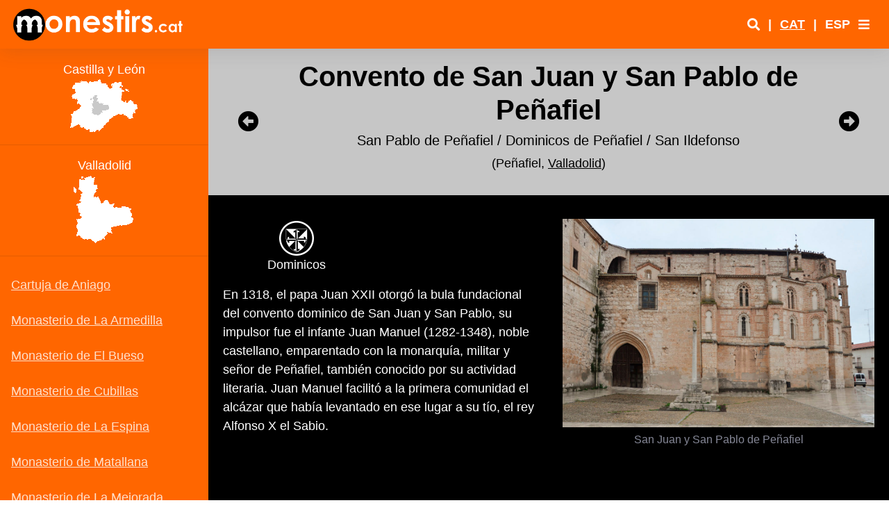

--- FILE ---
content_type: text/html
request_url: https://monestirs.cat/monst/annex/espa/calleo/valladolid/cpablope.htm
body_size: 7149
content:
<!DOCTYPE html>

<html lang="es">



<head>

  <meta charset="utf-8">

  <meta http-equiv="X-UA-Compatible" content="IE=edge">

  <meta name="viewport" content="width=device-width, initial-scale=1, shrink-to-fit=no">

  <meta name="description" content="El convento dominico de San Juan y San Pablo de Peñafiel (Valladolid) - Monasterios de Castilla y León">

  <meta name="author" content="Baldiri B. - Viladecans">


  <title>San Juan y San Pablo de Peñafiel - Monasterios</title>


  <!-- Custom fonts for this template-->

  <link href="../../../../../auxiliars/vendor/fontawesome-free/css/all.min.css" rel="stylesheet" type="text/css">

  <link href="https://fonts.googleapis.com/css?family=Nunito:200,200i,300,300i,400,400i,600,600i,700,700i,800,800i,900,900i" rel="stylesheet">



  <!-- Custom styles for this template-->

  <link href="../../../../../auxiliars/css/sb-admin-2.min.css" rel="stylesheet">

  <link href="../../../../../auxiliars/css/custom.css" rel="stylesheet">



  <!-- lightbox -->

  <link href="../../../../../auxiliars/vendor/lightbox2-2.11.3/src/css/lightbox.css" rel="stylesheet" />



  <!-- Fotorama from CDNJS, 19 KB -->

  <link  href="https://cdnjs.cloudflare.com/ajax/libs/fotorama/4.6.4/fotorama.css" rel="stylesheet">

<script data-cfasync="false" nonce="98518a6a-7804-41f0-a87a-955f8338a62a">try{(function(w,d){!function(j,k,l,m){if(j.zaraz)console.error("zaraz is loaded twice");else{j[l]=j[l]||{};j[l].executed=[];j.zaraz={deferred:[],listeners:[]};j.zaraz._v="5874";j.zaraz._n="98518a6a-7804-41f0-a87a-955f8338a62a";j.zaraz.q=[];j.zaraz._f=function(n){return async function(){var o=Array.prototype.slice.call(arguments);j.zaraz.q.push({m:n,a:o})}};for(const p of["track","set","debug"])j.zaraz[p]=j.zaraz._f(p);j.zaraz.init=()=>{var q=k.getElementsByTagName(m)[0],r=k.createElement(m),s=k.getElementsByTagName("title")[0];s&&(j[l].t=k.getElementsByTagName("title")[0].text);j[l].x=Math.random();j[l].w=j.screen.width;j[l].h=j.screen.height;j[l].j=j.innerHeight;j[l].e=j.innerWidth;j[l].l=j.location.href;j[l].r=k.referrer;j[l].k=j.screen.colorDepth;j[l].n=k.characterSet;j[l].o=(new Date).getTimezoneOffset();if(j.dataLayer)for(const t of Object.entries(Object.entries(dataLayer).reduce((u,v)=>({...u[1],...v[1]}),{})))zaraz.set(t[0],t[1],{scope:"page"});j[l].q=[];for(;j.zaraz.q.length;){const w=j.zaraz.q.shift();j[l].q.push(w)}r.defer=!0;for(const x of[localStorage,sessionStorage])Object.keys(x||{}).filter(z=>z.startsWith("_zaraz_")).forEach(y=>{try{j[l]["z_"+y.slice(7)]=JSON.parse(x.getItem(y))}catch{j[l]["z_"+y.slice(7)]=x.getItem(y)}});r.referrerPolicy="origin";r.src="/cdn-cgi/zaraz/s.js?z="+btoa(encodeURIComponent(JSON.stringify(j[l])));q.parentNode.insertBefore(r,q)};["complete","interactive"].includes(k.readyState)?zaraz.init():j.addEventListener("DOMContentLoaded",zaraz.init)}}(w,d,"zarazData","script");window.zaraz._p=async d$=>new Promise(ea=>{if(d$){d$.e&&d$.e.forEach(eb=>{try{const ec=d.querySelector("script[nonce]"),ed=ec?.nonce||ec?.getAttribute("nonce"),ee=d.createElement("script");ed&&(ee.nonce=ed);ee.innerHTML=eb;ee.onload=()=>{d.head.removeChild(ee)};d.head.appendChild(ee)}catch(ef){console.error(`Error executing script: ${eb}\n`,ef)}});Promise.allSettled((d$.f||[]).map(eg=>fetch(eg[0],eg[1])))}ea()});zaraz._p({"e":["(function(w,d){})(window,document)"]});})(window,document)}catch(e){throw fetch("/cdn-cgi/zaraz/t"),e;};</script></head>



<body id="page-top">

  <div style="height:70px;"></div>

  <!-- Page Wrapper -->

  <div id="wrapper">



    <!-- Sidebar -->
    <ul class="navbar-nav bg-gradient-primary sidebar sidebar-dark accordion" id="accordionSidebar2" style="z-index:1;">

      <!--form action="https://www.google.com/search" method="GET" style="background-color: #FF6600; color:#FFFFFF; height: 70px;" class="my-3">

        <input type="hidden" name="ie" value="UTF-8">

        <input type="hidden" name="oe" value="UTF-8">

        <input type="hidden" name="domains" value="monestirs.cat">

        <div style="background-color: #FF6600; padding: .5rem;">



          <input type="text" size="15" maxlength="100" name="q" style="font-family: Verdana; background-color: #FFFFFF; color:#FF6600; border: none;">

          <input type="submit" name="btnG" value="Cercar" style="border:1px solid #FF6600; font-family: Verdana; color: #FF6600; font-weight: bold; padding: 0; background-color: #FFFFFF"></font><br>

          <input type="radio" checked="" name="sitesearch" value="monestirs.cat" style="color: #000000; background-color: #FF6600"><span class="small">Cerca a www.monestirs.cat</span>

        </div>

      </form-->

        <iframe id="iframe-sidebar" scrolling="no" width="300" src="cva00sidebar.htm" class="menu-lateral" style="overflow:hidden;position: absolute;"></iframe>

      <!--div class="m-0 p-0">

        <iframe src="ur00sidebar.html" class="menu-lateral" style="overflow:hidden;position: absolute;"></iframe>

      </div-->


      <!-- Divider -->

      <!-- hr class="sidebar-divider d-none d-md-block" -->


      <!-- Sidebar Toggler (Sidebar) -->

      <!--div class="text-center d-none d-md-inline">

        <button class="rounded-circle border-0" id="sidebarToggle"></button>

      </div-->

    </ul>

    <!-- End of Sidebar -->    

    <!-- Content Wrapper -->

    <div id="content-wrapper" class="d-flex flex-column" style="background-color: #FF6600;">

      <!-- Main Content -->

      <div id="content">


        <!-- Topbar -->

        <nav class="navbar navbar-expand navbar-light bg-white topbar fixed-top shadow">



          <div class="sidebar-brand-icon d-none d-lg-flex mr-2">

          <a href="../../../../cmonestir.htm"><img src="../../../../monestir/Entrada2.png" class="mr-auto ml-auto logo-desk" alt="Logo"></a>

          </div>

          <div class="sidebar-brand-icon d-lg-none mr-2">

            <a href="../../../../cmonestir.htm"><img src="../../../../monestir/Entrada2.png" class="mr-auto ml-auto logo-mobile" alt="Logo"></a>

          </div>

          <!-- Sidebar Toggle (Topbar) -->

          <button id="sidebarToggleTop" class="btn btn-link d-lg-none rounded-circle mr-3 text-white">

            <i class="fa fa-chevron-circle-up" style="display: block;"></i>

            <i class="fas fa-chevron-circle-down" style="display: none;"></i>

          </button>

          <!-- Topbar Search -->

          <form class="d-none d-sm-inline-block form-inline mr-auto ml-md-3 my-2 my-md-0 mw-100 navbar-search" style="display: none !important">

            <div class="input-group">

              <input type="text" class="form-control bg-light border-0 small" placeholder="Search for..." aria-label="Search" aria-describedby="basic-addon2">

              <div class="input-group-append">

                <button class="btn btn-primary" type="button">

                  <i class="fas fa-search fa-sm"></i>

                </button>

              </div>
            </div>
          </form>


          <!-- Topbar Navbar -->

          <ul class="navbar-nav ml-auto">

            <!-- Nav Item - Search Dropdown (Visible Only XS) -->

            <li class="nav-item dropdown no-arrow d-sm-none" style="display: none">

              <a class="nav-link dropdown-toggle" href="#" id="searchDropdown" role="button" data-toggle="dropdown" aria-haspopup="true" aria-expanded="false">

                <i class="fas fa-search fa-fw"></i>

              </a>

              <!-- Dropdown - Messages -->

              <div class="dropdown-menu dropdown-menu-right p-3 shadow animated--grow-in" aria-labelledby="searchDropdown">

                <form class="form-inline mr-auto w-100 navbar-search">

                  <div class="input-group">

                    <input type="text" class="form-control bg-light border-0 small" placeholder="Search for..." aria-label="Search" aria-describedby="basic-addon2">

                    <div class="input-group-append">

                      <button class="btn btn-primary" type="button">

                        <i class="fas fa-search fa-sm"></i>

                      </button>

                    </div>
                  </div>

                </form>

              </div>

            </li>

            <!-- Nav Item - User Information -->

            <li class="nav-item no-arrow d-none d-sm-block link-search">

              <a class="nav-link font-weight-bold p-0" href="../../../../ccercador.htm" target="_blank"><i class="fas fa-search"></i></a>

            </li>

            <li class="nav-item no-arrow d-none d-sm-block">

              <span class="nav-link font-weight-bold"> | </span>

            </li>

            <li class="nav-item no-arrow">

              <a class="nav-link font-weight-bold p-0" href="pablope.htm">CAT</a>

            </li>

            <li class="nav-item no-arrow">

              <span class="nav-link font-weight-bold"> | </span>

            </li>

            <li class="nav-item no-arrow">

              <a class="nav-link font-weight-bold p-0">ESP</a>

            </li>


            <!-- Nav Item - secondari menu -->

            <li class="nav-item dropdown no-arrow">

              <a class="nav-link dropdown-toggle" href="#" id="userDropdown" role="button" data-toggle="dropdown" aria-haspopup="true" aria-expanded="false">

                <i class="fas fa-bars"></i>

              </a>

              <!-- Dropdown - User Information -->

              <div class="dropdown-menu dropdown-menu-right shadow animated--grow-in" aria-labelledby="userDropdown">

                <a class="dropdown-item" href="../../../../cmonestir.htm">

                  <i class="fas fa-home fa-sm fa-fw mr-2 text-gray-400"></i>

                  Inicio

                </a>

                <a class="dropdown-item" href="../../../../ccercador.htm" target="_blank">

                  <i class="fas fa-search fa-sm fa-fw mr-2 text-gray-400"></i>

                  Buscador

                </a>

                <a class="dropdown-item" href="../../../../cmonest.htm">

                  <i class="fas fa-map-marked-alt fa-sm fa-fw mr-2 text-gray-400"></i>

                  Búsqueda geográfica

                </a>

                <a class="dropdown-item" href="../../../../cpresen.htm">

                  <i class="fas fa-info-circle fa-sm fa-fw mr-2 text-gray-400"></i>

                  Presentación

                </a>
                  
                  <a class="dropdown-item" href="../../../../correu.htm" target="_blank">

                  <i class="fas fa-mail-bulk fa-sm fa-fw mr-2 text-gray-400"></i>

                  Contacto

                </a>
                
                <a class="dropdown-item" href="../../../../cordes.htm">

                  <i class="fas fa-bible fa-sm fa-fw mr-2 text-gray-400"></i>

                  Órdenes

                </a>

                <a class="dropdown-item" href="../../../../monestir/pers/fulls/cindex.htm">

                  <i class="fas fa-user-alt fa-sm fa-fw mr-2 text-gray-400"></i>

                  Personajes

                </a>

                <a class="dropdown-item" href="../../../../cmonasticon.htm">

                  <i class="fas fa-list fa-sm fa-fw mr-2 text-gray-400"></i>

                  Monasticon gallicanum

                </a>
                  
                  <a class="dropdown-item" href="../../../../ccalveu.htm">

                  <i class="fas fa-place-of-worship fa-sm fa-fw mr-2 text-gray-400"></i>

                  Inprescindibles

                </a>

              </div>
                
            </li>

          </ul>

        </nav>

        <!-- End of Topbar -->


        <!-- Begin Page Content -->

        <div class="container-fluid px-0">

          <!-- Page Heading -->

          <div class="page-title row my-30 py-3 align-items-center block-titol-1" style="background: #c6c6c6;color: black;">

            <div class="col-1 navbar-nav p-0 ">

              <li class="nav-item text-center">

                <a class="nav-link color-negro" href="cmejor.htm"><i class="fas fa-arrow-alt-circle-left"></i></a>

              </li>

            </div>

            <div class="col-10 p-0">

              <h1 class="h1 font-weight-bold text-center">Convento de San Juan y San Pablo de Peñafiel</h1>

              <p class="h5 text-center">San Pablo de Peñafiel / Dominicos de Peñafiel / San Ildefonso</p>

              <p class="text-center">(Peñafiel, <a href="cvallad.htm" style="color:#000000">Valladolid</a>)</p>

            </div>

            <div class="col-1 navbar-nav p-0 ">

              <li class="nav-item text-center">

                <a class="nav-link color-negro" href="cmoral.htm"><i class="fas fa-arrow-alt-circle-right"></i></a>

              </li>

            </div>

          </div>

          <!-- Introducció (text + imatge) -->

          <div class="card flex-lg-row pb-4 bg-dark text-center block-primeres-paraules">

            <div class="col-lg-6 card-body order-lg-2 align-self-center">

              <a class="lightbox-enlace" href="pablope/Z-S-Pablo-Penafiel-01.jpg" data-lightbox="fotog" data-title="San Juan y San Pablo de Peñafiel">
                <img style="width: 100%; height: auto; max-width: 600px;" class="example-image" src="pablope/Z-S-Pablo-Penafiel-01.jpg" alt="San Juan y San Pablo de Peñafiel"/></a>

              <figcaption class="figure-caption mt-2">San Juan y San Pablo de Peñafiel</figcaption>

            </div>

            <div class="card-body col-lg-6 d-inline-flex flex-column align-items-start order-2 order-lg-1">

              <div class="row pt-3  mb-auto pb-3 botons-ordres">

                <div class="col text-center ordre">

                  <a class="text-white">
                      <img src="../../../../monestir/domin/Dominics-p.png" class="mr-auto ml-auto text-white" width="50" height="50" alt="Dominics"> <br>Dominicos</a>
                    
                </div>

                <div class="col text-center ordre">
                    

                </div>

                <div class="col text-center ordre">
                    

                </div>

              </div>

              <p class="card-text text-left">En 1318, el papa Juan XXII otorgó la bula fundacional del convento dominico de San Juan y San Pablo, su impulsor fue el infante Juan Manuel (1282-1348), noble castellano, emparentado con la monarquía, militar y señor de Peñafiel, también conocido por su actividad literaria. Juan Manuel facilitó a la primera comunidad el alcázar que había levantado en ese lugar a su tío, el rey Alfonso X el Sabio.<br><br></p>

            </div>   
          </div>

          <!-- Bloc imatge y text dreta -->

          <div class="card flex-lg-row pb-4 bg-dark block-imatge-dreta-text">

            <div class="col-lg-4 card-body text-center align-self-center">

              <a class="lightbox-enlace" href="pablope/Z-S-Pablo-Penafiel-03.jpg" data-lightbox="fotog" data-title="San Juan y San Pablo de Peñafiel">
                  <img class="img-monestir" src="pablope/S-Pablo-Penafiel-03.jpg" alt="San Juan y San Pablo de Peñafiel"/></a>

              <figcaption class="figure-caption mt-2">San Juan y San Pablo de Peñafiel</figcaption>

            </div>

            <div class="card-body col-lg-8 d-inline-flex flex-column align-items-start ">

              <p class="card-text mb-auto">Además, abasteció con otros bienes a la comunidad, que debían asegurar económicamente su futuro, también se reservó algunas estancias del palacio como residencia particular. La voluntad de Juan Manuel era que la iglesia del convento conservara su cuerpo después de la muerte, ocurrida en 1349. Cuando llegaron los primeros frailes a la villa, ocuparon una capilla que estaba dedicada a san Ildefonso, la primera piedra de la nueva iglesia se puso en 1324, después la casa se dedicaría a San Juan y más adelante se añadió la advocación de San Pablo. </p>

            </div>
          </div>
            
            <!-- Bloc imatge y text esquerra -->

          <div class="card flex-lg-row pb-4 bg-dark block-imatge-esquerra-text">

            <div class="card-body col-lg-8 d-inline-flex flex-column align-items-start order-2 order-lg-1">

              <p class="card-text mb-auto">En 1531, la iglesia ya estaría preparada, al menos en las partes esenciales, y en 1376, la construcción ya habría terminado. Hacia 1359 se incendió el alcázar, lo que dio un nuevo impulso a las obras de construcción de todo el conjunto. La iglesia conventual se convirtió en panteón de los Manuel, donde se enterraron muchos miembros de la familia del fundador, entre ellos el propio Juan Manuel († 1348), también tuvieron lugar preferente las reliquias de Juana de Aza († 1205), madre de santo Domingo.</p>
             
            </div>

            <div class="col-lg-4 card-body order-lg-2 text-center align-self-center">

              <a class="lightbox-enlace" href="pablope/Z-S-Pablo-Penafiel-04.jpg" data-lightbox="fotog" data-title="San Juan y San Pablo de Peñafiel">
                  <img class="img-monestir vertical" src="pablope/S-Pablo-Penafiel-04.jpg" alt="San Juan y San Pablo de Peñafiel"/></a>

              <figcaption class="figure-caption mt-2">San Juan y San Pablo de Peñafiel<br>Capilla de Santa Catalina</figcaption>
                
            </div>
          </div>
            
            <!-- Bloc imatge y text dreta -->

          <div class="card flex-lg-row pb-4 bg-dark block-imatge-dreta-text">

            <div class="col-lg-4 card-body text-center align-self-center">

              <a class="lightbox-enlace" href="pablope/Z-S-Pablo-Penafiel-02.jpg" data-lightbox="fotog" data-title="San Juan y San Pablo de Peñafiel">
                  <img class="img-monestir" src="pablope/S-Pablo-Penafiel-02.jpg" alt="San Juan y San Pablo de Peñafiel"/></a>

              <figcaption class="figure-caption mt-2">San Juan y San Pablo de Peñafiel</figcaption>

            </div>

            <div class="card-body col-lg-8 d-inline-flex flex-column align-items-start ">

              <p class="card-text mb-auto">El bisnieto del fundador, Juan Manuel (III), fallecido en 1543, construyó una nueva capilla funeraria que ocupó el espacio de uno de los ábsides laterales de la iglesia, conocida como capilla de Santa Catalina, o de Juan Manuel, construida entre los años 1524 y 1536, obra de Juan de Badajoz. Se conserva su sepulcro, obra de Juan Picardo, reconstruido con elementos originales. A mediados del siglo XVIII, la casa fue víctima de un incendio, más adelante sufrió los efectos de una ocupación militar en el marco de la guerra de la guerra de la Independencia y en 1836 clausurado definitivamente a causa de la desamortización. Luego el lugar fue ocupado por una comunidad de pasionistas.</p>

            </div>
          </div>
            
            <!-- Bloc de 2 imatges -->

          <div class="card pb-4 bg-dark block-imatges-2">

            <div class="card-body row">

              <div class="col-lg-6 col-sm-12 mb-4 text-center align-self-center">

              <a class="lightbox-enlace" href="pablope/Z-S-Pablo-Penafiel-07.jpg" data-lightbox="fotog" data-title="San Juan y San Pablo de Peñafiel">
                  <img class="img-monestir vertical" src="pablope/S-Pablo-Penafiel-07.jpg" alt="San Juan y San Pablo de Peñafiel"/></a>

              <figcaption class="figure-caption mt-2">San Juan y San Pablo de Peñafiel<br>
                Capilla de Santa Catalina</figcaption>

              </div>

              <div class="col-lg-6 col-sm-12 mb-4 text-center align-self-center">

              <a class="lightbox-enlace" href="pablope/Z-S-Pablo-Penafiel-05.jpg" data-lightbox="fotog" data-title="San Juan y San Pablo de Peñafiel">
                  <img class="img-monestir" src="pablope/S-Pablo-Penafiel-05.jpg" alt="San Juan y San Pablo de Peñafiel"/></a>

              <figcaption class="figure-caption mt-2">San Juan y San Pablo de Peñafiel<br>Capilla de Santa Catalina</figcaption>

              </div>
            </div>
          </div>
            
            <!-- Bloc de 2 imatges -->

          <div class="card pb-4 bg-dark block-imatges-2">

            <div class="card-body row">

              <div class="col-lg-6 col-sm-12 mb-4 text-center align-self-center">

              <a class="lightbox-enlace" href="pablope/Z-S-Pablo-Penafiel-06.jpg" data-lightbox="fotog" data-title="San Juan y San Pablo de Peñafiel">
                  <img class="img-monestir" src="pablope/S-Pablo-Penafiel-06.jpg" alt="San Juan y San Pablo de Peñafiel"/></a>

              <figcaption class="figure-caption mt-2">San Juan y San Pablo de Peñafiel<br>
                Capilla de Santa Catalina<br>Sepulcro de Juan Manuel († 1543)</figcaption>

              </div>

              <div class="col-lg-6 col-sm-12 mb-4 text-center align-self-center">

              <a class="lightbox-enlace" href="pablope/Z-S-Pablo-Penafiel-08.jpg" data-lightbox="fotog" data-title="San Juan y San Pablo de Peñafiel">
                  <img class="img-monestir" src="pablope/S-Pablo-Penafiel-08.jpg" alt="San Juan y San Pablo de Peñafiel"/></a>

              <figcaption class="figure-caption mt-2">San Juan y San Pablo de Peñafiel<br>Claustro</figcaption>

              </div>
            </div>
          </div>
            
            <!-- Bloc de 2 imatges -->

          <div class="card pb-4 bg-dark block-imatges-2">

            <div class="card-body row">

              <div class="col-lg-6 col-sm-12 mb-4 text-center align-self-center">

              <a class="lightbox-enlace" href="pablope/Z-S-Pablo-Penafiel-09.jpg" data-lightbox="fotog" data-title="San Juan y San Pablo de Peñafiel">
                  <img class="img-monestir" src="pablope/S-Pablo-Penafiel-09.jpg" alt="San Juan y San Pablo de Peñafiel"/></a>

              <figcaption class="figure-caption mt-2">San Juan y San Pablo de Peñafiel<br>Claustro</figcaption>

              </div>

              <div class="col-lg-6 col-sm-12 mb-4 text-center align-self-center">

              <a class="lightbox-enlace" href="pablope/Z-S-Pablo-Penafiel-10.jpg" data-lightbox="fotog" data-title="San Juan y San Pablo de Peñafiel / Museo de Valladolid">
                  <img class="img-fluid" width="300" src="pablope/S-Pablo-Penafiel-10.jpg" alt="San Juan y San Pablo de Peñafiel"/></a>

              <figcaption class="figure-caption mt-2">San Juan y San Pablo de Peñafiel<br>María Magdalena<br>Museo de Valladolid</figcaption>

              </div>
            </div>
          </div>
            
			<!-- FI DEL BLOC-->
			<!-- Page Divider-->

        <div class="page-title2 my-30 py-3 pt-5 text-center block-divider">
            <hr class="title-divider">
        </div>
			
			 <!-- Bibliografia -->

          <div class="card pb-4 pt-4 bg-dark block-bibliografia">

            <div class="card-header bg-dark">

              <strong>Bibliografía:</strong>

            </div>

            <div class="card-body row">

              <div class="col-lg-6">

                <ul class="m-0 pl-3">

                  <li>CASTILLO, Hernando de (1592). <em>Historia general de Sancto Domingo, y de su orden de predicadores. Segunda parte</em>. Valladolid: D. F. de Cordova</li>
                      <li>REDONDO, María José (2011). <em>El convento de San Pablo en Peñafiel (Valladolid), panteón de los Manuel</em>. Biblioteca, estudio e investigación, nú. 26</li>
                      <li>RIVERA, Javier; coord. (1995). <em>Catálogo monumental de Castilla y León. Bienes inmuebles declarados. Vol. 2</em>. Junta de Castilla y León</li>
                  
                </ul>

              </div>

              <div class="col-lg-6">

                <ul class="m-0 pl-3">

					
                      <li>RODRÍGUEZ, María José (2020). <em>Las pinturas murales de la iglesia del convento de San Juan y San Pablo de Peñafiel (Valladolid). Aproximación y valoración del conjunto pictórico</em>. Revista digital de iconografía medieval, núm. 22</li>
                      <li>TORRE YUBERO, Araceli de la (2009). <em>San Juan y San Pablo en Peñafiel</em>. Argaya, núm. 39</li>
                      <li>VALDIVIESO, Enrique (1975). <em>Catálogo Monumental de la Provincia de Valladolid. Tomo VIII. Antiguo Partido Judicial de Peñafiel</em>. Diputación de Valladolid</li>
                 
                </ul>
              </div>
            </div>
          </div>

<!-- Page Divider-->

        <div class="page-title2 my-30 py-3 pt-5 text-center block-divider">
            <hr class="title-divider">
        </div>

           <!-- Situació -->

          <div class="card pb-4 pt-4 bg-dark block-situacio">

            <div class="card-header bg-dark">

              <strong>Situación:</strong>

            </div>

            <div class="card-body row">

              <div class="col-lg-6 align-self-center">

                <a href="https://www.google.com/maps/d/u/0/edit?mid=1PDG0uTqv5cGSOdUAL5bvAjvnifyhfxI&usp=sharing" target="_blank">
                    <img alt="Vista aèria" title="Vista aèria" src="pablope/S-Pablo-Penafiel-11.jpg" class="img fluid" width="450"></a>
                  
                  <p class="pt-3">En el centro de Peñafiel</p>

              </div>

              <div class="col-lg-6">

                <iframe src="https://www.google.com/maps/d/u/0/embed?mid=1PDG0uTqv5cGSOdUAL5bvAjvnifyhfxI&ll=41.59381, -4.11993&z=12&t=p" name="I3" width="100%" height="450"></iframe>

              </div>
            </div>
          </div>


 <!-- Fi situacio -->

        <!-- /.container-fluid -->


      </div>

      <!-- End of Main Content -->

        <!-- /.container-fluid -->


      <!-- End of Main Content -->

      <!-- Footer -->

      <footer class="sticky-footer" style="background:#c6c6c6;color: black;z-index: 9;">

        <div class="container my-auto">

          <div class="copyright text-center my-auto">

            <p class="mb-4">Creado: Diciembre de 2013 / Actualizado: Junio de 2024</p>

            <iframe src="../../../../../auxiliars/ccopyright.htm" style="overflow:hidden;border:none;height: 50px;position: initial;"></iframe>

          </div>

        </div>

      </footer>

      <!-- End of Footer -->



    </div>

    <!-- End of Content Wrapper -->



  </div>

  <!-- End of Page Wrapper -->

  </div>

  <!-- Scroll to Top Button-->

  <a class="scroll-to-top rounded" href="#page-top">

    <i class="fas fa-angle-up"></i>

  </a>



  <!-- Bootstrap core JavaScript-->

  <script src="../../../../../auxiliars/vendor/jquery/jquery.min.js"></script>

  <script src="../../../../../auxiliars/vendor/bootstrap/js/bootstrap.bundle.min.js"></script>



  <!-- Core plugin JavaScript-->

  <script src="../../../../../auxiliars/vendor/jquery-easing/jquery.easing.min.js"></script>



  <!-- Custom scripts for all pages-->

  <script src="../../../../../auxiliars/js/sb-admin-2.min.js"></script>



  <!-- Popup image plugin-->

  <script src="../../../../../auxiliars/vendor/lightbox2-2.11.3/src/js/lightbox.js"></script>



  <!-- Fotorama from CDNJS, 19 KB -->

  <script src="https://cdnjs.cloudflare.com/ajax/libs/fotorama/4.6.4/fotorama.js"></script>



  <!-- Custom scripts for all pages-->

  <script src="../../../../../auxiliars/js/custom.js"></script>



<script defer src="https://static.cloudflareinsights.com/beacon.min.js/vcd15cbe7772f49c399c6a5babf22c1241717689176015" integrity="sha512-ZpsOmlRQV6y907TI0dKBHq9Md29nnaEIPlkf84rnaERnq6zvWvPUqr2ft8M1aS28oN72PdrCzSjY4U6VaAw1EQ==" data-cf-beacon='{"version":"2024.11.0","token":"46387eef69cf44d7977ab09fb5178132","r":1,"server_timing":{"name":{"cfCacheStatus":true,"cfEdge":true,"cfExtPri":true,"cfL4":true,"cfOrigin":true,"cfSpeedBrain":true},"location_startswith":null}}' crossorigin="anonymous"></script>
</body>



</html>



--- FILE ---
content_type: text/html
request_url: https://monestirs.cat/monst/annex/espa/calleo/valladolid/cva00sidebar.htm
body_size: 1764
content:
<!DOCTYPE html>

<html lang="es">


<head>

  <meta charset="utf-8">

  <meta http-equiv="X-UA-Compatible" content="IE=edge">

  <meta name="viewport" content="width=device-width, initial-scale=1, shrink-to-fit=no">

  <meta name="description" content="Sidebar Valladolid">

  <meta name="author" content="Baldiri B. - Viladecans">
    


  <title>Sidebar Valladolid</title>


  <!-- Custom fonts for this template-->

  <link href="../../../../../auxiliars/vendor/fontawesome-free/css/all.min.css" rel="stylesheet" type="text/css">

  <link href="https://fonts.googleapis.com/css?family=Nunito:200,200i,300,300i,400,400i,600,600i,700,700i,800,800i,900,900i" rel="stylesheet">

  <!-- Custom styles for this template-->

  <link href="../../../../../auxiliars/css/sb-admin-2.min.css" rel="stylesheet">

  <link href="../../../../../auxiliars/css/custom.css" rel="stylesheet">

  <link rel="shortcut" icon” type="image/jpg" href="../../../../monestirs_logo.jpg"/>

</head>

<body style="background: transparent;">


    <!-- Sidebar - Brand -->

      <!--a class="sidebar-brand align-items-center justify-content-center d-none d-lg-flex" href="#">

        <div class="sidebar-brand-icon d-none d-lg-flex">

          <img src="../../auxiliars/img/monestirscat_logo.jpg" height="50" class="mr-auto ml-auto">

        </div>

        <div class="sidebar-brand-text mx-3 text-left">Monestirs de Catalunya</div>

      </a-->


      <!-- Divider -->

      <hr class="sidebar-divider mt-3 primer-hr-sidebar">

      <!-- bloque monestirs nivell 1 -->

      <!-- Heading -->

      <div class="sidebar-heading text-center">

        Castilla y León

      </div>

      <div class="sidebar-heading text-center">

        <a class="mr-auto ml-auto" href="../ccalleo.htm" target="_parent"><img src="graf/Mapa-Valladolid-M1.png" class="mr-auto ml-auto" alt="Castilla y León" style="max-width: 100px;"></a>

      </div>



      <!-- Divider -->

      <hr class="sidebar-divider mt-3">



      <!-- bloque monestirs comarca -->

      <!-- Heading -->

      <div class="sidebar-heading text-center">

        Valladolid

      </div>

      <div class="sidebar-heading text-center">

        <a class="mr-auto ml-auto" href="cvallad.htm" target="_parent"><img src="graf/Mapa-Valladolid-M2.png" class="mr-auto ml-auto" alt="Valladolid" style="max-width: 100px;"></a>

      </div>

      <!-- Divider -->

      <hr class="sidebar-divider mt-3">

  <!-- Bloque monestirs comarca --> 

  <div class="comarca-1 navbar-nav bg-gradient-primary sidebar sidebar-dark accordion" style="width: 100%;">
      
    <li class="nav-item"><a class="nav-link text-left" href="caniago.htm" target="_parent">Cartuja de Aniago</a></li>
      
    <li class="nav-item"><a class="nav-link text-left" href="carmedi.htm" target="_parent">Monasterio de La Armedilla</a></li>
      
    <li class="nav-item"><a class="nav-link text-left" href="cbueso.htm" target="_parent">Monasterio de El Bueso</a></li>
      
    <li class="nav-item"><a class="nav-link text-left" href="ccubill.htm" target="_parent">Monasterio de Cubillas</a></li>
      
    <li class="nav-item"><a class="nav-link text-left" href="cespina.htm" target="_parent">Monasterio de La Espina</a></li>
      
    <li class="nav-item"><a class="nav-link text-left" href="cmatalla.htm" target="_parent">Monasterio de Matallana</a></li>
      
    <li class="nav-item"><a class="nav-link text-left" href="cmejor.htm" target="_parent">Monasterio de La Mejorada</a></li>
      
    <li class="nav-item"><a class="nav-link text-left" href="caniago.htm" target="_parent">San Saturnino de Medina del Campo</a></li>
      
    <li class="nav-item"><a class="nav-link text-left" href="cValladolid-Altres.htm#Real" target="_parent">Santa María de los Huertos de Medina del Campo</a></li>
      
    <li class="nav-item"><a class="nav-link text-left" href="cValladolid-Altres.htm#Real" target="_parent">Santa María la Real de Medina del Campo</a></li>
      
    <li class="nav-item"><a class="nav-link text-left" href="cmrfranc.htm" target="_parent">San Francisco de Medina de Rioseco</a></li>
      
    <li class="nav-item"><a class="nav-link text-left" href="cmrclara.htm" target="_parent">Santa Clara de Medina de Rioseco</a></li>
      
    <li class="nav-item"><a class="nav-link text-left" href="cmoral.htm" target="_parent">San Pablo de La Moraleja</a></li>
      
    <li class="nav-item"><a class="nav-link text-left" href="cValladolid-Altres.htm#Merce" target="_parent">La Merced de Olmedo</a></li>
      
    <li class="nav-item"><a class="nav-link text-left" href="cpalaz.htm" target="_parent">Monasterio de Palazuelos</a></li>
      
    <li class="nav-item"><a class="nav-link text-left" href="cpablope.htm" target="_parent">San Juan y San Pablo de Peñafiel</a></li>
      
    <li class="nav-item"><a class="nav-link text-left" href="cretu.htm" target="_parent">Monasterio de Retuerta</a></li>
      
    <li class="nav-item"><a class="nav-link text-left" href="chornija.htm" target="_parent">San Román de Hornija</a></li>
      
    <li class="nav-item"><a class="nav-link text-left" href="ctordcl.htm" target="_parent">Santa Clara de Tordesillas</a></li>
      
    <li class="nav-item"><a class="nav-link text-left" href="cpalaz.htm" target="_parent">San Andrés de Valbení</a></li>
      
    <li class="nav-item"><a class="nav-link text-left" href="cvalbuen.htm" target="_parent">Monasterio de Valbuena</a></li>
      
    <li class="nav-item"><a class="nav-link text-left" href="cValladolid-Altres.htm#Valdes" target="_parent">Convento de Valdescopezo</a></li>
      
    <li class="nav-item"><a class="nav-link text-left" href="cValladolid-Ciutat.htm#Descalzas" target="_parent">Descalzas Reales de Valladolid</a></li> 
      
    <li class="nav-item"><a class="nav-link text-left" href="cValladolid-Ciutat.htm#Huelgas" target="_parent">Las Huelgas Reales de Valladolid</a></li> 
      
    <li class="nav-item"><a class="nav-link text-left" href="cvallpr.htm" target="_parent">Nuestra Señora de Prado de Valladolid</a></li> 
      
    <li class="nav-item"><a class="nav-link text-left" href="cvallag.htm" target="_parent">San Agustín de Valladolid</a></li> 
      
    <li class="nav-item"><a class="nav-link text-left" href="cvallsb.htm" target="_parent">San Benito de Valladolid</a></li>
      
    <li class="nav-item"><a class="nav-link text-left" href="cvallfr.htm" target="_parent">San Francisco de Valladolid</a></li>  
      
    <li class="nav-item"><a class="nav-link text-left" href="cValladolid-Ciutat.htm#Ana" target="_parent">San Joaquín y Santa Ana de Valladolid</a></li>  
      
    <li class="nav-item"><a class="nav-link text-left" href="cvallsp.htm" target="_parent">San Pablo de Valladolid</a></li>
      
    <li class="nav-item"><a class="nav-link text-left" href="cvallqui.htm" target="_parent">San Quirce de Valladolid</a></li>
      
    <li class="nav-item"><a class="nav-link text-left" href="cvallsc.htm" target="_parent">Santa Catalina de Valladolid</a></li>  
      
    <li class="nav-item"><a class="nav-link text-left" href="cValladolid-Ciutat.htm#Cruz" target="_parent">Santa Cruz de Valladolid</a></li>  
      
    <li class="nav-item"><a class="nav-link text-left" href="caniago.htm" target="_parent">Santa María la Mayor de Valladolid</a></li>  
      
    <li class="nav-item"><a class="nav-link text-left" href="cValladolid-Altres.htm#Villa" target="_parent">Santa Clara de Villafrechós</a></li> 
      
    
      
      <!-- Divider -->

      <hr class="sidebar-divider mt-3">
      
      
        <!-- Divider -->

        <!-- hr class="sidebar-divider d-none d-md-block" -->

  

        <!-- Sidebar Toggler (Sidebar) -->

        <!--div class="text-center d-none d-md-inline">

          <button class="rounded-circle border-0" id="sidebarToggle"></button>

        </div-->      

  </div>

<!-- Bootstrap core JavaScript-->

<script src="../../../../../auxiliars/vendor/jquery/jquery.min.js"></script>

<script src="../../../../../auxiliars/vendor/bootstrap/js/bootstrap.bundle.min.js"></script>


<!-- Core plugin JavaScript-->

<script src="../../../../../auxiliars/vendor/jquery-easing/jquery.easing.min.js"></script>


<!-- Custom scripts for all pages-->

<script src="../../../../../auxiliars/js/sb-admin-2.min.js"></script>


<script defer src="https://static.cloudflareinsights.com/beacon.min.js/vcd15cbe7772f49c399c6a5babf22c1241717689176015" integrity="sha512-ZpsOmlRQV6y907TI0dKBHq9Md29nnaEIPlkf84rnaERnq6zvWvPUqr2ft8M1aS28oN72PdrCzSjY4U6VaAw1EQ==" data-cf-beacon='{"version":"2024.11.0","token":"46387eef69cf44d7977ab09fb5178132","r":1,"server_timing":{"name":{"cfCacheStatus":true,"cfEdge":true,"cfExtPri":true,"cfL4":true,"cfOrigin":true,"cfSpeedBrain":true},"location_startswith":null}}' crossorigin="anonymous"></script>
</body>


</html>

--- FILE ---
content_type: text/html
request_url: https://monestirs.cat/auxiliars/ccopyright.htm
body_size: 716
content:
<!DOCTYPE html>

<html lang="en">



<head>

  <meta charset="utf-8">

  <meta http-equiv="X-UA-Compatible" content="IE=edge">

  <meta name="viewport" content="width=device-width, initial-scale=1, shrink-to-fit=no">

  <meta name="description" content="">

  <meta name="author" content="">
    
  <meta name="robots" content="noindex,follow">



  <!-- Custom fonts for this template-->

  <link href="vendor/fontawesome-free/css/all.min.css" rel="stylesheet" type="text/css">

  <link href="https://fonts.googleapis.com/css?family=Nunito:200,200i,300,300i,400,400i,600,600i,700,700i,800,800i,900,900i" rel="stylesheet">



  <!-- Custom styles for this template-->

  <link href="css/sb-admin-2.min.css" rel="stylesheet">

  <link href="css/custom.css" rel="stylesheet">


  <link rel="shortcut icon" type="image/jpg" href="../monestirs_logo.jpg"/>

</head>



<body style="background: transparent;">

<p class="text-center" style="color: black;font-size: .8rem; margin:0;">Copyright &copy; monestirs.cat 2026</p>
    
<!-- Bootstrap core JavaScript-->

<script src="vendor/jquery/jquery.min.js"></script>

<script src="vendor/bootstrap/js/bootstrap.bundle.min.js"></script>



<!-- Core plugin JavaScript-->

<script src="vendor/jquery-easing/jquery.easing.min.js"></script>



<!-- Custom scripts for all pages-->

<script src="js/sb-admin-2.min.js"></script>



<script defer src="https://static.cloudflareinsights.com/beacon.min.js/vcd15cbe7772f49c399c6a5babf22c1241717689176015" integrity="sha512-ZpsOmlRQV6y907TI0dKBHq9Md29nnaEIPlkf84rnaERnq6zvWvPUqr2ft8M1aS28oN72PdrCzSjY4U6VaAw1EQ==" data-cf-beacon='{"version":"2024.11.0","token":"46387eef69cf44d7977ab09fb5178132","r":1,"server_timing":{"name":{"cfCacheStatus":true,"cfEdge":true,"cfExtPri":true,"cfL4":true,"cfOrigin":true,"cfSpeedBrain":true},"location_startswith":null}}' crossorigin="anonymous"></script>
</body>



</html>

--- FILE ---
content_type: text/html; charset=utf-8
request_url: https://www.google.com/maps/d/embed?mid=1PDG0uTqv5cGSOdUAL5bvAjvnifyhfxI&ll=41.59381,+-4.11993&z=12&t=p
body_size: 25605
content:
<!DOCTYPE html><html itemscope itemtype="http://schema.org/WebSite"><head><script nonce="ZsNiJgJgIb1wVp0fH8vKmg">window['ppConfig'] = {productName: '06194a8f37177242d55a18e38c5a91c6', deleteIsEnforced:  false , sealIsEnforced:  false , heartbeatRate:  0.5 , periodicReportingRateMillis:  60000.0 , disableAllReporting:  false };(function(){'use strict';function k(a){var b=0;return function(){return b<a.length?{done:!1,value:a[b++]}:{done:!0}}}function l(a){var b=typeof Symbol!="undefined"&&Symbol.iterator&&a[Symbol.iterator];if(b)return b.call(a);if(typeof a.length=="number")return{next:k(a)};throw Error(String(a)+" is not an iterable or ArrayLike");}var m=typeof Object.defineProperties=="function"?Object.defineProperty:function(a,b,c){if(a==Array.prototype||a==Object.prototype)return a;a[b]=c.value;return a};
function n(a){a=["object"==typeof globalThis&&globalThis,a,"object"==typeof window&&window,"object"==typeof self&&self,"object"==typeof global&&global];for(var b=0;b<a.length;++b){var c=a[b];if(c&&c.Math==Math)return c}throw Error("Cannot find global object");}var p=n(this);function q(a,b){if(b)a:{var c=p;a=a.split(".");for(var d=0;d<a.length-1;d++){var e=a[d];if(!(e in c))break a;c=c[e]}a=a[a.length-1];d=c[a];b=b(d);b!=d&&b!=null&&m(c,a,{configurable:!0,writable:!0,value:b})}}
q("Object.is",function(a){return a?a:function(b,c){return b===c?b!==0||1/b===1/c:b!==b&&c!==c}});q("Array.prototype.includes",function(a){return a?a:function(b,c){var d=this;d instanceof String&&(d=String(d));var e=d.length;c=c||0;for(c<0&&(c=Math.max(c+e,0));c<e;c++){var f=d[c];if(f===b||Object.is(f,b))return!0}return!1}});
q("String.prototype.includes",function(a){return a?a:function(b,c){if(this==null)throw new TypeError("The 'this' value for String.prototype.includes must not be null or undefined");if(b instanceof RegExp)throw new TypeError("First argument to String.prototype.includes must not be a regular expression");return this.indexOf(b,c||0)!==-1}});function r(a,b,c){a("https://csp.withgoogle.com/csp/proto/"+encodeURIComponent(b),JSON.stringify(c))}function t(){var a;if((a=window.ppConfig)==null?0:a.disableAllReporting)return function(){};var b,c,d,e;return(e=(b=window)==null?void 0:(c=b.navigator)==null?void 0:(d=c.sendBeacon)==null?void 0:d.bind(navigator))!=null?e:u}function u(a,b){var c=new XMLHttpRequest;c.open("POST",a);c.send(b)}
function v(){var a=(w=Object.prototype)==null?void 0:w.__lookupGetter__("__proto__"),b=x,c=y;return function(){var d=a.call(this),e,f,g,h;r(c,b,{type:"ACCESS_GET",origin:(f=window.location.origin)!=null?f:"unknown",report:{className:(g=d==null?void 0:(e=d.constructor)==null?void 0:e.name)!=null?g:"unknown",stackTrace:(h=Error().stack)!=null?h:"unknown"}});return d}}
function z(){var a=(A=Object.prototype)==null?void 0:A.__lookupSetter__("__proto__"),b=x,c=y;return function(d){d=a.call(this,d);var e,f,g,h;r(c,b,{type:"ACCESS_SET",origin:(f=window.location.origin)!=null?f:"unknown",report:{className:(g=d==null?void 0:(e=d.constructor)==null?void 0:e.name)!=null?g:"unknown",stackTrace:(h=Error().stack)!=null?h:"unknown"}});return d}}function B(a,b){C(a.productName,b);setInterval(function(){C(a.productName,b)},a.periodicReportingRateMillis)}
var D="constructor __defineGetter__ __defineSetter__ hasOwnProperty __lookupGetter__ __lookupSetter__ isPrototypeOf propertyIsEnumerable toString valueOf __proto__ toLocaleString x_ngfn_x".split(" "),E=D.concat,F=navigator.userAgent.match(/Firefox\/([0-9]+)\./),G=(!F||F.length<2?0:Number(F[1])<75)?["toSource"]:[],H;if(G instanceof Array)H=G;else{for(var I=l(G),J,K=[];!(J=I.next()).done;)K.push(J.value);H=K}var L=E.call(D,H),M=[];
function C(a,b){for(var c=[],d=l(Object.getOwnPropertyNames(Object.prototype)),e=d.next();!e.done;e=d.next())e=e.value,L.includes(e)||M.includes(e)||c.push(e);e=Object.prototype;d=[];for(var f=0;f<c.length;f++){var g=c[f];d[f]={name:g,descriptor:Object.getOwnPropertyDescriptor(Object.prototype,g),type:typeof e[g]}}if(d.length!==0){c=l(d);for(e=c.next();!e.done;e=c.next())M.push(e.value.name);var h;r(b,a,{type:"SEAL",origin:(h=window.location.origin)!=null?h:"unknown",report:{blockers:d}})}};var N=Math.random(),O=t(),P=window.ppConfig;P&&(P.disableAllReporting||P.deleteIsEnforced&&P.sealIsEnforced||N<P.heartbeatRate&&r(O,P.productName,{origin:window.location.origin,type:"HEARTBEAT"}));var y=t(),Q=window.ppConfig;if(Q)if(Q.deleteIsEnforced)delete Object.prototype.__proto__;else if(!Q.disableAllReporting){var x=Q.productName;try{var w,A;Object.defineProperty(Object.prototype,"__proto__",{enumerable:!1,get:v(),set:z()})}catch(a){}}
(function(){var a=t(),b=window.ppConfig;b&&(b.sealIsEnforced?Object.seal(Object.prototype):b.disableAllReporting||(document.readyState!=="loading"?B(b,a):document.addEventListener("DOMContentLoaded",function(){B(b,a)})))})();}).call(this);
</script><title itemprop="name">Monestirs de Valladolid - Google My Maps</title><meta name="robots" content="noindex,nofollow"/><meta http-equiv="X-UA-Compatible" content="IE=edge,chrome=1"><meta name="viewport" content="initial-scale=1.0,minimum-scale=1.0,maximum-scale=1.0,user-scalable=0,width=device-width"/><meta name="description" itemprop="description" content="www.monestirs.cat"/><meta itemprop="url" content="https://www.google.com/maps/d/viewer?mid=1PDG0uTqv5cGSOdUAL5bvAjvnifyhfxI"/><meta itemprop="image" content="https://www.google.com/maps/d/thumbnail?mid=1PDG0uTqv5cGSOdUAL5bvAjvnifyhfxI"/><meta property="og:type" content="website"/><meta property="og:title" content="Monestirs de Valladolid - Google My Maps"/><meta property="og:description" content="www.monestirs.cat"/><meta property="og:url" content="https://www.google.com/maps/d/viewer?mid=1PDG0uTqv5cGSOdUAL5bvAjvnifyhfxI"/><meta property="og:image" content="https://www.google.com/maps/d/thumbnail?mid=1PDG0uTqv5cGSOdUAL5bvAjvnifyhfxI"/><meta property="og:site_name" content="Google My Maps"/><meta name="twitter:card" content="summary_large_image"/><meta name="twitter:title" content="Monestirs de Valladolid - Google My Maps"/><meta name="twitter:description" content="www.monestirs.cat"/><meta name="twitter:image:src" content="https://www.google.com/maps/d/thumbnail?mid=1PDG0uTqv5cGSOdUAL5bvAjvnifyhfxI"/><link rel="stylesheet" id="gmeviewer-styles" href="https://www.gstatic.com/mapspro/_/ss/k=mapspro.gmeviewer.vXPy3eFlWvE.L.W.O/am=AAAE/d=0/rs=ABjfnFUc4wRW9bnXD_rw-Jd18NVYqFrlnw" nonce="uP1wk1J5xZ4s6Lawsl5aAw"><link rel="stylesheet" href="https://fonts.googleapis.com/css?family=Roboto:300,400,500,700" nonce="uP1wk1J5xZ4s6Lawsl5aAw"><link rel="shortcut icon" href="//www.gstatic.com/mapspro/images/favicon-001.ico"><link rel="canonical" href="https://www.google.com/mymaps/viewer?mid=1PDG0uTqv5cGSOdUAL5bvAjvnifyhfxI&amp;hl=en_US"></head><body jscontroller="O1VPAb" jsaction="click:cOuCgd;"><div class="c4YZDc HzV7m-b7CEbf SfQLQb-QClCJf-giiMnc SfQLQb-dIxMhd-bN97Pc-b3rLgd"><div class="jQhVs-haAclf"><div class="jQhVs-uMX1Ee-My5Dr-purZT-uDEFge"><div class="jQhVs-uMX1Ee-My5Dr-purZT-uDEFge-bN97Pc"><div class="jQhVs-uMX1Ee-My5Dr-purZT-uDEFge-Bz112c"></div><div class="jQhVs-uMX1Ee-My5Dr-purZT-uDEFge-fmcmS-haAclf"><div class="jQhVs-uMX1Ee-My5Dr-purZT-uDEFge-fmcmS">Open full screen to view more</div></div></div></div></div><div class="i4ewOd-haAclf"><div class="i4ewOd-UzWXSb" id="map-canvas"></div></div><div class="X3SwIb-haAclf NBDE7b-oxvKad"><div class="X3SwIb-i8xkGf"></div></div><div class="Te60Vd-ZMv3u dIxMhd-bN97Pc-b3rLgd"><div class="dIxMhd-bN97Pc-Tswv1b-Bz112c"></div><div class="dIxMhd-bN97Pc-b3rLgd-fmcmS">This map was created by a user. <a href="//support.google.com/mymaps/answer/3024454?hl=en&amp;amp;ref_topic=3188329" target="_blank">Learn how to create your own.</a></div><div class="dIxMhd-bN97Pc-b3rLgd-TvD9Pc" title="Close"></div></div><script nonce="ZsNiJgJgIb1wVp0fH8vKmg">
  function _DumpException(e) {
    if (window.console) {
      window.console.error(e.stack);
    }
  }
  var _pageData = "[[1,null,null,null,null,null,null,null,null,null,\"at\",\"\",\"\",1767348779253,\"\",\"en_US\",false,[],\"https://www.google.com/maps/d/viewer?mid\\u003d1PDG0uTqv5cGSOdUAL5bvAjvnifyhfxI\",\"https://www.google.com/maps/d/embed?mid\\u003d1PDG0uTqv5cGSOdUAL5bvAjvnifyhfxI\\u0026ehbc\\u003d2E312F\",\"https://www.google.com/maps/d/edit?mid\\u003d1PDG0uTqv5cGSOdUAL5bvAjvnifyhfxI\",\"https://www.google.com/maps/d/thumbnail?mid\\u003d1PDG0uTqv5cGSOdUAL5bvAjvnifyhfxI\",null,null,true,\"https://www.google.com/maps/d/print?mid\\u003d1PDG0uTqv5cGSOdUAL5bvAjvnifyhfxI\",\"https://www.google.com/maps/d/pdf?mid\\u003d1PDG0uTqv5cGSOdUAL5bvAjvnifyhfxI\",\"https://www.google.com/maps/d/viewer?mid\\u003d1PDG0uTqv5cGSOdUAL5bvAjvnifyhfxI\",null,false,\"/maps/d\",\"maps/sharing\",\"//www.google.com/intl/en_US/help/terms_maps.html\",true,\"https://docs.google.com/picker\",null,false,null,[[[\"//www.gstatic.com/mapspro/images/google-my-maps-logo-regular-001.png\",143,25],[\"//www.gstatic.com/mapspro/images/google-my-maps-logo-regular-2x-001.png\",286,50]],[[\"//www.gstatic.com/mapspro/images/google-my-maps-logo-small-001.png\",113,20],[\"//www.gstatic.com/mapspro/images/google-my-maps-logo-small-2x-001.png\",226,40]]],1,\"https://www.gstatic.com/mapspro/_/js/k\\u003dmapspro.gmeviewer.en_US.59WzXkyw76s.O/am\\u003dAAAE/d\\u003d0/rs\\u003dABjfnFVlmcIr-KpqhdimagXCGARlvie_Zg/m\\u003dgmeviewer_base\",null,null,true,null,\"US\",null,null,null,null,null,null,true],[\"mf.map\",\"1PDG0uTqv5cGSOdUAL5bvAjvnifyhfxI\",\"Monestirs de Valladolid\",null,[-7.595580056537858,42.52425688711139,-2.5693349393503584,40.823697692145096],[-5.520780000000001,42.311821,-3.980581,41.094013],[[null,\"U2zE24ALCWE\",\"Monestirs\",\"\",[[[\"[data-uri]\"],null,1,1,[[null,[41.73234,-5.09901]],\"0\",null,\"U2zE24ALCWE\",[41.73234,-5.09901],[0,0],\"4E5E0A929B000001\"],[[\"01 Monestir de la Santa Espina\"]]],[[\"[data-uri]\"],null,1,1,[[null,[41.53969,-4.34147]],\"0\",null,\"U2zE24ALCWE\",[41.53969,-4.34147],[0,0],\"4E5E0A929B000002\"],[[\"02 Monestir de La Armedilla\"]]],[[\"[data-uri]\"],null,1,1,[[null,[41.7528,-4.6336]],\"0\",null,\"U2zE24ALCWE\",[41.7528,-4.6336],[0,0],\"4E5E0A929B000003\"],[[\"03 Monestir de Palazuelos\"]]],[[\"[data-uri]\"],null,1,1,[[null,[41.88013,-5.04052]],\"0\",null,\"U2zE24ALCWE\",[41.88013,-5.04052],[0,0],\"4E5E0A929B000004\"],[[\"04 San Francisco de Medina de Rioseco\"]]],[[\"[data-uri]\"],null,1,1,[[null,[41.84834,-5.00634]],\"0\",null,\"U2zE24ALCWE\",[41.84834,-5.00634],[0,0],\"4E5E0A929B000005\"],[[\"05 La Esperanza de Valdescopezo\"]]],[[\"[data-uri]\"],null,1,1,[[null,[41.87755,-5.03925]],\"0\",null,\"U2zE24ALCWE\",[41.87755,-5.03925],[0,0],\"4E5E0A929B000006\"],[[\"06 Santa Clara de Medina de Rioseco\"]]],[[\"[data-uri]\"],null,1,1,[[null,[41.30683,-4.91192]],\"0\",null,\"U2zE24ALCWE\",[41.30683,-4.91192],[0,0],\"4E5E0A929B000007\"],[[\"07 San Saturnino de Medina del Campo\"]]],[[\"[data-uri]\"],null,1,1,[[null,[41.31111,-4.92344]],\"0\",null,\"U2zE24ALCWE\",[41.31111,-4.92344],[0,0],\"4E5E0A929B000008\"],[[\"08 Santa María la Real de Medina del Campo\"]]],[[\"[data-uri]\"],null,1,1,[[null,[41.31612,-4.74012]],\"0\",null,\"U2zE24ALCWE\",[41.31612,-4.74012],[0,0],\"4E5E0A929B000009\"],[[\"09 Monestir de La Mejorada\"]]],[[\"[data-uri]\"],null,1,1,[[null,[41.28819,-4.68519]],\"0\",null,\"U2zE24ALCWE\",[41.28819,-4.68519],[0,0],\"4E5E0A929B00000A\"],[[\"10 La Merced de Olmedo\"]]],[[\"[data-uri]\"],null,1,1,[[null,[41.59381,-4.11993]],\"0\",null,\"U2zE24ALCWE\",[41.59381,-4.11993],[0,0],\"4E5E0A929B00000B\"],[[\"11 San Juan y San Pablo de Peñafiel\"]]],[[\"[data-uri]\"],null,1,1,[[null,[41.16024,-4.77373]],\"0\",null,\"U2zE24ALCWE\",[41.16024,-4.77373],[0,0],\"4E5E0A929B00000C\"],[[\"12 Convent de La Moraleja\"]]],[[\"[data-uri]\"],null,1,1,[[null,[41.48044,-5.28414]],\"0\",null,\"U2zE24ALCWE\",[41.48044,-5.28414],[0,0],\"4E5E0A929B00000D\"],[[\"13 San Román de Hornija\"]]],[[\"[data-uri]\"],null,1,1,[[null,[41.61683,-4.41103]],\"0\",null,\"U2zE24ALCWE\",[41.61683,-4.41103],[0,0],\"4E5E0A929B00000E\"],[[\"14 Monestir de Retuerta\"]]],[[\"[data-uri]\"],null,1,1,[[null,[41.49973,-4.9969]],\"0\",null,\"U2zE24ALCWE\",[41.49973,-4.9969],[0,0],\"4E5E0A929B00000F\"],[[\"15 Santa Clara de Tordesillas\"]]],[[\"[data-uri]\"],null,1,1,[[null,[41.71743,-5.19826]],\"0\",null,\"U2zE24ALCWE\",[41.71743,-5.19826],[0,0],\"4E5E0A929B000010\"],[[\"16 Monestir de Cubillas\"]]],[[\"[data-uri]\"],null,1,1,[[null,[41.71742,-5.20947]],\"0\",null,\"U2zE24ALCWE\",[41.71742,-5.20947],[0,0],\"4E5E0A929B000011\"],[[\"17 Monestir de El Bueso\"]]],[[\"[data-uri]\"],null,1,1,[[null,[41.62959,-4.2616000000000005]],\"0\",null,\"U2zE24ALCWE\",[41.62959,-4.2616],[0,0],\"4E5E0A929B000012\"],[[\"18 Monestir de Valbuena\"]]],[[\"[data-uri]\"],null,1,1,[[null,[41.652660000000004,-4.72332]],\"0\",null,\"U2zE24ALCWE\",[41.65266,-4.72332],[0,0],\"4E5E0A929B000013\"],[[\"19 Santa María la Mayor de Valladolid\"]]],[[\"[data-uri]\"],null,1,1,[[null,[41.65417,-4.72935]],\"0\",null,\"U2zE24ALCWE\",[41.65417,-4.72935],[0,0],\"4E5E0A929B000014\"],[[\"20 San Benito de Valladolid\"]]],[[\"[data-uri]\"],null,1,1,[[null,[41.65421,-4.71655]],\"0\",null,\"U2zE24ALCWE\",[41.65421,-4.71655],[0,0],\"4E5E0A929B000015\"],[[\"21 Las Huelgas Reales\"]]],[[\"[data-uri]\"],null,1,1,[[null,[41.65731,-4.7294]],\"0\",null,\"U2zE24ALCWE\",[41.65731,-4.7294],[0,0],\"4E5E0A929B000016\"],[[\"22 San Quirce de Valladolid\"]]],[[\"[data-uri]\"],null,1,1,[[null,[41.65108,-4.73137]],\"0\",null,\"U2zE24ALCWE\",[41.65108,-4.73137],[0,0],\"4E5E0A929B000017\"],[[\"23 San Joaquín y Santa Ana de Valladolid\"]]],[[\"[data-uri]\"],null,1,1,[[null,[41.65107,-4.72774]],\"0\",null,\"U2zE24ALCWE\",[41.65107,-4.72774],[0,0],\"4E5E0A929B000018\"],[[\"24 San Francisco de Valladolid\"]]],[[\"[data-uri]\"],null,1,1,[[null,[41.65639,-4.7211]],\"0\",null,\"U2zE24ALCWE\",[41.65639,-4.7211],[0,0],\"4E5E0A929B000019\"],[[\"25 Descalzas Reales de Valladolid\"]]],[[\"[data-uri]\"],null,1,1,[[null,[41.6562,-4.730200000000001]],\"0\",null,\"U2zE24ALCWE\",[41.6562,-4.7302],[0,0],\"4E5E0A929B00001A\"],[[\"26 Santa Catalina de Valladolid\"]]],[[\"[data-uri]\"],null,1,1,[[null,[41.65704,-4.72447]],\"0\",null,\"U2zE24ALCWE\",[41.65704,-4.72447],[0,0],\"4E5E0A929B00001B\"],[[\"27 San Pablo de Valladolid\"]]],[[\"[data-uri]\"],null,1,1,[[null,[41.65541,-4.73108]],\"0\",null,\"U2zE24ALCWE\",[41.65541,-4.73108],[0,0],\"4E5E0A929B00001C\"],[[\"28 San Agustín de Valladolid\"]]],[[\"[data-uri]\"],null,1,1,[[null,[41.6409,-4.74558]],\"0\",null,\"U2zE24ALCWE\",[41.6409,-4.74558],[0,0],\"4E5E0A929B00001D\"],[[\"29 Nuestra Señora de Prado\"]]],[[\"[data-uri]\"],null,1,1,[[null,[41.64955,-4.72947]],\"0\",null,\"U2zE24ALCWE\",[41.64955,-4.72947],[0,0],\"4E5E0A929B00001E\"],[[\"30 Santa Cruz de Valladolid\"]]],[[\"[data-uri]\"],null,1,1,[[null,[41.89269,-5.217830000000001]],\"0\",null,\"U2zE24ALCWE\",[41.89269,-5.21783],[0,0],\"4E5E0A929B00001F\"],[[\"31 Santa Clara de Villafrechós\"]]],[[\"[data-uri]\"],null,1,1,[[null,[41.90119,-4.86565]],\"0\",null,\"U2zE24ALCWE\",[41.90119,-4.86565],[0,0],\"4E5E0A929B000020\"],[[\"32 Monestir de Matallana\"]]],[[\"[data-uri]\"],null,1,1,[[null,[41.53527,-4.85542]],\"0\",null,\"U2zE24ALCWE\",[41.53527,-4.85542],[0,0],\"4E5E0A929B000021\"],[[\"33 Nuestra Señora de Aniago\"]]]],null,null,true,null,null,null,null,[[\"U2zE24ALCWE\",1,null,null,null,\"https://www.google.com/maps/d/kml?mid\\u003d1PDG0uTqv5cGSOdUAL5bvAjvnifyhfxI\\u0026resourcekey\\u0026lid\\u003dU2zE24ALCWE\",null,null,null,null,null,2,null,[[[\"4E5E0A929B000001\",[[[41.73234,-5.09901]]],null,null,0,[[\"Monestir\",[\"01 Monestir de la Santa Espina\"],1],null,[[null,\"https://mymaps.usercontent.google.com/hostedimage/m/*/[base64]?fife\"]],[[\"Lloc\",[\"Castromonte (Valladolid)\"],1],[\"Link\",[\"https://www.monestirs.cat/monst/annex/espa/calleo/valladolid/cespina.htm\"],1]]],[1,[\"Santa Espina\"]],0],[\"4E5E0A929B000002\",[[[41.53969,-4.34147]]],null,null,0,[[\"Monestir\",[\"02 Monestir de La Armedilla\"],1],null,[[null,\"https://mymaps.usercontent.google.com/hostedimage/m/*/[base64]?fife\"]],[[\"Lloc\",[\"Cogeces del Monte (Valladolid)\"],1],[\"Link\",[\"https://www.monestirs.cat/monst/annex/espa/calleo/valladolid/carmedi.htm\"],1]]],[1,[\"Armedilla\"]],1],[\"4E5E0A929B000003\",[[[41.7528,-4.6336]]],null,null,0,[[\"Monestir\",[\"03 Monestir de Palazuelos\"],1],null,[[null,\"https://mymaps.usercontent.google.com/hostedimage/m/*/[base64]?fife\"]],[[\"Lloc\",[\"Corcos del Valle (Valladolid)\"],1],[\"Link\",[\"https://www.monestirs.cat/monst/annex/espa/calleo/valladolid/cpalaz.htm\"],1]]],[1,[\"Palazuelos\"]],2],[\"4E5E0A929B000004\",[[[41.88013,-5.04052]]],null,null,0,[[\"Monestir\",[\"04 San Francisco de Medina de Rioseco\"],1],null,[[null,\"https://mymaps.usercontent.google.com/hostedimage/m/*/[base64]?fife\"]],[[\"Lloc\",[\"Medina de Rioseco (Valladolid)\"],1],[\"Link\",[\"https://www.monestirs.cat/monst/annex/espa/calleo/valladolid/cmrfranc.htm\"],1]]],[1,[\"S Francisco\"]],3],[\"4E5E0A929B000005\",[[[41.84834,-5.00634]]],null,null,0,[[\"Monestir\",[\"05 La Esperanza de Valdescopezo\"],1],null,[[null,\"https://mymaps.usercontent.google.com/hostedimage/m/*/[base64]?fife\"]],[[\"Lloc\",[\"Medina de Rioseco (Valladolid)\"],1],[\"Link\",[\"https://www.monestirs.cat/monst/annex/espa/calleo/valladolid/cValladolid-Altres.htm\"],1]]],[1,[\"Valdescopezo\"]],4],[\"4E5E0A929B000006\",[[[41.87755,-5.03925]]],null,null,0,[[\"Monestir\",[\"06 Santa Clara de Medina de Rioseco\"],1],null,[[null,\"https://mymaps.usercontent.google.com/hostedimage/m/*/[base64]?fife\"]],[[\"Lloc\",[\"Medina de Rioseco (Valladolid)\"],1],[\"Link\",[\"https://www.monestirs.cat/monst/annex/espa/calleo/valladolid/cmrclara.htm\"],1]]],[1,[\"S Clara\"]],5],[\"4E5E0A929B000007\",[[[41.30683,-4.91192]]],null,null,0,[[\"Monestir\",[\"07 San Saturnino de Medina del Campo\"],1],null,[[null,\"https://mymaps.usercontent.google.com/hostedimage/m/*/[base64]?fife\"]],[[\"Lloc\",[\"Medina del Campo (Valladolid)\"],1],[\"Link\",[\"https://www.monestirs.cat/monst/annex/espa/calleo/valladolid/cValladolid-Altres.htm\"],1]]],[1,[\"S Saturnino\"]],6],[\"4E5E0A929B000008\",[[[41.31111,-4.92344]]],null,null,0,[[\"Monestir\",[\"08 Santa María la Real de Medina del Campo\"],1],null,[[null,\"https://mymaps.usercontent.google.com/hostedimage/m/*/[base64]?fife\"]],[[\"Lloc\",[\"Medina del Campo (Valladolid)\"],1],[\"Link\",[\"https://www.monestirs.cat/monst/annex/espa/calleo/valladolid/cValladolid-Altres.htm\"],1]]],[1,[\"SM la Real\"]],7],[\"4E5E0A929B000009\",[[[41.31612,-4.74012]]],null,null,0,[[\"Monestir\",[\"09 Monestir de La Mejorada\"],1],null,[[null,\"https://mymaps.usercontent.google.com/hostedimage/m/*/[base64]?fife\"]],[[\"Lloc\",[\"Olmedo (Valladolid)\"],1],[\"Link\",[\"https://www.monestirs.cat/monst/annex/espa/calleo/valladolid/cmejor.htm\"],1]]],[1,[\"La Mejorada\"]],8],[\"4E5E0A929B00000A\",[[[41.28819,-4.68519]]],null,null,0,[[\"Monestir\",[\"10 La Merced de Olmedo\"],1],null,[[null,\"https://mymaps.usercontent.google.com/hostedimage/m/*/[base64]?fife\"]],[[\"Lloc\",[\"Olmedo (Valladolid)\"],1],[\"Link\",[\"https://www.monestirs.cat/monst/annex/espa/calleo/valladolid/cValladolid-Altres.htm\"],1]]],[1,[\"La Merced\"]],9],[\"4E5E0A929B00000B\",[[[41.59381,-4.11993]]],null,null,0,[[\"Monestir\",[\"11 San Juan y San Pablo de Peñafiel\"],1],null,[[null,\"https://mymaps.usercontent.google.com/hostedimage/m/*/[base64]?fife\"]],[[\"Lloc\",[\"Peñafiel (Valladolid)\"],1],[\"Link\",[\"https://www.monestirs.cat/monst/annex/espa/calleo/valladolid/cpablope.htm\"],1]]],[1,[\"S Juan S Pablo\"]],10],[\"4E5E0A929B00000C\",[[[41.16024,-4.77373]]],null,null,0,[[\"Monestir\",[\"12 Convent de La Moraleja\"],1],null,[[null,\"https://mymaps.usercontent.google.com/hostedimage/m/*/[base64]?fife\"]],[[\"Lloc\",[\"San Pablo de la Moraleja (Valladolid)\"],1],[\"Link\",[\"https://www.monestirs.cat/monst/annex/espa/calleo/valladolid/cmoral.htm\"],1]]],[1,[\"Las Moraleja\"]],11],[\"4E5E0A929B00000D\",[[[41.48044,-5.28414]]],null,null,0,[[\"Monestir\",[\"13 San Román de Hornija\"],1],null,[[null,\"https://mymaps.usercontent.google.com/hostedimage/m/*/[base64]?fife\"],[null,\"https://mymaps.usercontent.google.com/hostedimage/m/*/[base64]?fife\"]],[[\"Lloc\",[\"San Román de Hornija (Valladolid)\"],1],[\"Link\",[\"https://www.monestirs.cat/monst/annex/espa/calleo/valladolid/chornija.htm\"],1]]],[1,[\"Hornija\"]],12],[\"4E5E0A929B00000E\",[[[41.61683,-4.41103]]],null,null,0,[[\"Monestir\",[\"14 Monestir de Retuerta\"],1],null,[[null,\"https://mymaps.usercontent.google.com/hostedimage/m/*/[base64]?fife\"]],[[\"Lloc\",[\"Sardón de Duero (Valladolid)\"],1],[\"Link\",[\"https://www.monestirs.cat/monst/annex/espa/calleo/valladolid/cretu.htm\"],1]]],[1,[\"Retuerta\"]],13],[\"4E5E0A929B00000F\",[[[41.49973,-4.9969]]],null,null,0,[[\"Monestir\",[\"15 Santa Clara de Tordesillas\"],1],null,[[null,\"https://mymaps.usercontent.google.com/hostedimage/m/*/[base64]?fife\"]],[[\"Lloc\",[\"Tordesillas (Valladolid)\"],1],[\"Link\",[\"https://www.monestirs.cat/monst/annex/espa/calleo/valladolid/ctordcl.htm\"],1]]],[1,[\"S Clara\"]],14],[\"4E5E0A929B000010\",[[[41.71743,-5.19826]]],null,null,0,[[\"Monestir\",[\"16 Monestir de Cubillas\"],1],null,[[null,\"https://mymaps.usercontent.google.com/hostedimage/m/*/[base64]?fife\"]],[[\"Lloc\",[\"Urueña (Valladolid)\"],1],[\"Link\",[\"https://www.monestirs.cat/monst/annex/espa/calleo/valladolid/ccubill.htm\"],1]]],[1,[\"Cubillas\"]],15],[\"4E5E0A929B000011\",[[[41.71742,-5.20947]]],null,null,0,[[\"Monestir\",[\"17 Monestir de El Bueso\"],1],null,[[null,\"https://mymaps.usercontent.google.com/hostedimage/m/*/[base64]?fife\"]],[[\"Lloc\",[\"Urueña (Valladolid)\"],1],[\"Link\",[\"https://www.monestirs.cat/monst/annex/espa/calleo/valladolid/cbueso.htm\"],1]]],[1,[\"El Bueso\"]],16],[\"4E5E0A929B000012\",[[[41.62959,-4.2616]]],null,null,0,[[\"Monestir\",[\"18 Monestir de Valbuena\"],1],null,[[null,\"https://mymaps.usercontent.google.com/hostedimage/m/*/[base64]?fife\"]],[[\"Lloc\",[\"Valbuena de Duero (Valladolid)\"],1],[\"Link\",[\"https://www.monestirs.cat/monst/annex/espa/calleo/valladolid/cvalbuen.htm\"],1]]],[1,[\"Valbuena\"]],17],[\"4E5E0A929B000013\",[[[41.65266,-4.72332]]],null,null,0,[[\"Monestir\",[\"19 Santa María la Mayor de Valladolid\"],1],null,[[null,\"https://mymaps.usercontent.google.com/hostedimage/m/*/[base64]?fife\"]],[[\"Lloc\",[\"Valladolid (Valladolid)\"],1],[\"Link\",[\"https://www.monestirs.cat/monst/annex/espa/calleo/valladolid/cvallmm.htm\"],1]]],[1,[\"S María Mayor\"]],18],[\"4E5E0A929B000014\",[[[41.65417,-4.72935]]],null,null,0,[[\"Monestir\",[\"20 San Benito de Valladolid\"],1],null,[[null,\"https://mymaps.usercontent.google.com/hostedimage/m/*/[base64]?fife\"]],[[\"Lloc\",[\"Valladolid (Valladolid)\"],1],[\"Link\",[\"https://www.monestirs.cat/monst/annex/espa/calleo/valladolid/cvallsb.htm\"],1]]],[1,[\"S Benito\"]],19],[\"4E5E0A929B000015\",[[[41.65421,-4.71655]]],null,null,0,[[\"Monestir\",[\"21 Las Huelgas Reales\"],1],null,[[null,\"https://mymaps.usercontent.google.com/hostedimage/m/*/[base64]?fife\"]],[[\"Lloc\",[\"Valladolid (Valladolid)\"],1],[\"Link\",[\"https://www.monestirs.cat/monst/annex/espa/calleo/valladolid/cValladolid-Ciutat.htm\"],1]]],[1,[\"Huelgas\"]],20],[\"4E5E0A929B000016\",[[[41.65731,-4.7294]]],null,null,0,[[\"Monestir\",[\"22 San Quirce de Valladolid\"],1],null,[[null,\"https://mymaps.usercontent.google.com/hostedimage/m/*/[base64]?fife\"]],[[\"Lloc\",[\"Valladolid (Valladolid)\"],1],[\"Link\",[\"https://www.monestirs.cat/monst/annex/espa/calleo/valladolid/cvallqui.htm\"],1]]],[1,[\"S Quirce\"]],21],[\"4E5E0A929B000017\",[[[41.65108,-4.73137]]],null,null,0,[[\"Monestir\",[\"23 San Joaquín y Santa Ana de Valladolid\"],1],null,[[null,\"https://mymaps.usercontent.google.com/hostedimage/m/*/[base64]?fife\"]],[[\"Lloc\",[\"Valladolid (Valladolid)\"],1],[\"Link\",[\"https://www.monestirs.cat/monst/annex/espa/calleo/valladolid/cValladolid-Ciutat.htm\"],1]]],[1,[\"S Joaquín S Ana\"]],22],[\"4E5E0A929B000018\",[[[41.65107,-4.72774]]],null,null,0,[[\"Monestir\",[\"24 San Francisco de Valladolid\"],1],null,[[null,\"https://mymaps.usercontent.google.com/hostedimage/m/*/[base64]?fife\"]],[[\"Lloc\",[\"Valladolid (Valladolid)\"],1],[\"Link\",[\"https://www.monestirs.cat/monst/annex/espa/calleo/valladolid/cvallfr.htm\"],1]]],[1,[\"S Francisco\"]],23],[\"4E5E0A929B000019\",[[[41.65639,-4.7211]]],null,null,0,[[\"Monestir\",[\"25 Descalzas Reales de Valladolid\"],1],null,[[null,\"https://mymaps.usercontent.google.com/hostedimage/m/*/[base64]?fife\"]],[[\"Lloc\",[\"Valladolid (Valladolid)\"],1],[\"Link\",[\"https://www.monestirs.cat/monst/annex/espa/calleo/valladolid/cValladolid-Ciutat.htm\"],1]]],[1,[\"Descalzas\"]],24],[\"4E5E0A929B00001A\",[[[41.6562,-4.7302]]],null,null,0,[[\"Monestir\",[\"26 Santa Catalina de Valladolid\"],1],null,[[null,\"https://mymaps.usercontent.google.com/hostedimage/m/*/[base64]?fife\"]],[[\"Lloc\",[\"Valladolid (Valladolid)\"],1],[\"Link\",[\"https://www.monestirs.cat/monst/annex/espa/calleo/valladolid/cvallsc.htm\"],1]]],[1,[\"S Catalina\"]],25],[\"4E5E0A929B00001B\",[[[41.65704,-4.72447]]],null,null,0,[[\"Monestir\",[\"27 San Pablo de Valladolid\"],1],null,[[null,\"https://mymaps.usercontent.google.com/hostedimage/m/*/[base64]?fife\"]],[[\"Lloc\",[\"Valladolid (Valladolid)\"],1],[\"Link\",[\"https://www.monestirs.cat/monst/annex/espa/calleo/valladolid/cvallsp.htm\"],1]]],[1,[\"S Pablo\"]],26],[\"4E5E0A929B00001C\",[[[41.65541,-4.73108]]],null,null,0,[[\"Monestir\",[\"28 San Agustín de Valladolid\"],1],null,[[null,\"https://mymaps.usercontent.google.com/hostedimage/m/*/[base64]?fife\"]],[[\"Lloc\",[\"Valladolid (Valladolid)\"],1],[\"Link\",[\"https://www.monestirs.cat/monst/annex/espa/calleo/valladolid/cvallag.htm\"],1]]],[1,[\"S Agustín\"]],27],[\"4E5E0A929B00001D\",[[[41.6409,-4.74558]]],null,null,0,[[\"Monestir\",[\"29 Nuestra Señora de Prado\"],1],null,[[null,\"https://mymaps.usercontent.google.com/hostedimage/m/*/[base64]?fife\"]],[[\"Lloc\",[\"Valladolid (Valladolid)\"],1],[\"Link\",[\"https://www.monestirs.cat/monst/annex/espa/calleo/valladolid/cvallag.htm\"],1]]],[1,[\"El Prado\"]],28],[\"4E5E0A929B00001E\",[[[41.64955,-4.72947]]],null,null,0,[[\"Monestir\",[\"30 Santa Cruz de Valladolid\"],1],null,[[null,\"https://mymaps.usercontent.google.com/hostedimage/m/*/[base64]?fife\"]],[[\"Lloc\",[\"Valladolid (Valladolid)\"],1],[\"Link\",[\"https://www.monestirs.cat/monst/annex/espa/calleo/valladolid/cValladolid-Ciutat.htm\"],1]]],[1,[\"S Cruz\"]],29],[\"4E5E0A929B00001F\",[[[41.89269,-5.21783]]],null,null,0,[[\"Monestir\",[\"31 Santa Clara de Villafrechós\"],1],null,[[null,\"https://mymaps.usercontent.google.com/hostedimage/m/*/[base64]?fife\"]],[[\"Lloc\",[\"Villafrechós (Valladolid)\"],1],[\"Link\",[\"https://www.monestirs.cat/monst/annex/espa/calleo/valladolid/cValladolid-Altres.htm\"],1]]],[1,[\"S Clara\"]],30],[\"4E5E0A929B000020\",[[[41.90119,-4.86565]]],null,null,0,[[\"Monestir\",[\"32 Monestir de Matallana\"],1],null,[[null,\"https://mymaps.usercontent.google.com/hostedimage/m/*/[base64]?fife\"]],[[\"Lloc\",[\"Villalba de los Alcores (Valladolid)\"],1],[\"Link\",[\"https://www.monestirs.cat/monst/annex/espa/calleo/valladolid/cmatalla.htm\"],1]]],[1,[\"Matallana\"]],31],[\"4E5E0A929B000021\",[[[41.53527,-4.85542]]],null,null,0,[[\"Monestir\",[\"33 Nuestra Señora de Aniago\"],1],null,null,[[\"Lloc\",[\"Villanueva del Duero (Valladolid)\"],1],[\"Link\",[\"https://www.monestirs.cat/monst/annex/espa/calleo/valladolid/caniago.htm\"],1]]],[1,[\"Aniago\"]],32]],[[[\"[data-uri]\",null,0.25],[[\"000000\",1],1200],[[\"000000\",0.2980392156862745],[\"000000\",1],1200]]]]]],null,null,null,null,null,1],[null,\"Imz2re1H5b4\",\"Valladolid\",\"\",[[[\"https://mt.googleapis.com/vt/icon/name\\u003dicons/onion/SHARED-mymaps-pin-container-bg_4x.png,icons/onion/SHARED-mymaps-pin-container_4x.png,icons/onion/1899-blank-shape_pin_4x.png\\u0026highlight\\u003dff000000,000000\\u0026scale\\u003d2.0\"],null,2,null,null,null,[[[],null,1,1,[[[-5.520780000000001,42.311821,-3.980581,41.094013]],\"0\",null,\"Imz2re1H5b4\",[41.63087766671109,-4.842975802457663],[0,0],\"4DF5E44649000003\"],[[\"Valladolid\"]]]]]],null,null,true,null,null,null,null,[[\"Imz2re1H5b4\",1,null,null,null,\"https://www.google.com/maps/d/kml?mid\\u003d1PDG0uTqv5cGSOdUAL5bvAjvnifyhfxI\\u0026resourcekey\\u0026lid\\u003dImz2re1H5b4\",null,null,null,null,null,2,null,[[[\"4DF5E44649000003\",null,null,[[[[[[[42.274128,-5.328393]],[[42.269665,-5.337081]],[[42.26775,-5.345231]],[[42.259212,-5.347059]],[[42.251022,-5.345931]],[[42.246685,-5.340461]],[[42.232731,-5.341206]],[[42.230808,-5.337004]],[[42.230812,-5.335488]],[[42.233517,-5.336147]],[[42.238705,-5.332726]],[[42.241108,-5.316332]],[[42.249538,-5.316653]],[[42.252079,-5.308938]],[[42.249447,-5.305982]],[[42.25198,-5.303216]],[[42.256912,-5.303817]],[[42.265343,-5.300574]],[[42.269218,-5.301648]],[[42.271568,-5.306329]],[[42.26717,-5.320209]]]]]],[[[[[[42.040668,-5.454527]],[[42.043633,-5.464102]],[[42.05241,-5.480815]],[[42.05645,-5.476984]],[[42.059807,-5.483254]],[[42.073776,-5.489806]],[[42.08366,-5.498353]],[[42.091148,-5.510109]],[[42.092937,-5.5103]],[[42.093437,-5.51662]],[[42.097126,-5.52078]],[[42.090611,-5.517837]],[[42.084682,-5.518279]],[[42.077007,-5.508935]],[[42.066505,-5.501475]],[[42.062534,-5.502756]],[[42.057491,-5.507634]],[[42.049179,-5.496106]],[[42.045559,-5.495734]],[[42.038792,-5.486397]],[[42.033279,-5.492596]],[[42.029957,-5.488154]],[[42.025845,-5.487559]],[[42.013565,-5.472697]],[[42.006275,-5.471619]],[[42.00441,-5.478344]],[[42.003006,-5.478515]],[[41.999249,-5.478976]],[[41.99622,-5.48399]],[[41.995525,-5.488297]],[[41.98455,-5.484694]],[[41.977642,-5.462678]],[[41.975449,-5.463015]],[[41.974705,-5.460692]],[[41.975719,-5.45605]],[[41.971863,-5.444848]],[[41.967377,-5.438172]],[[41.983059,-5.433411]],[[42.002441,-5.431059]],[[42.009014,-5.436272]],[[42.011944,-5.44299]],[[42.010719,-5.447699]],[[42.013641,-5.44733]],[[42.030663,-5.42148]],[[42.035629,-5.424664]],[[42.035149,-5.430385]],[[42.03149,-5.438569]]]]]],[[[[[[42.297462,-5.086948]],[[42.309273,-5.093649]],[[42.310631,-5.108678]],[[42.31181,-5.109482]],[[42.311821,-5.111896]],[[42.309692,-5.113683]],[[42.307674,-5.119474]],[[42.301807,-5.123232]],[[42.300987,-5.12614]],[[42.281532,-5.144209]],[[42.277699,-5.156002]],[[42.273888,-5.156029]],[[42.271061,-5.164129]],[[42.271084,-5.17805]],[[42.268032,-5.183376]],[[42.264191,-5.182613]],[[42.260525,-5.197799]],[[42.264694,-5.200199]],[[42.277977,-5.216572]],[[42.277905,-5.220207]],[[42.27533,-5.222443]],[[42.262447,-5.228344]],[[42.263577,-5.231307]],[[42.275631,-5.230192]],[[42.273331,-5.236391]],[[42.27129,-5.235277]],[[42.266163,-5.238611]],[[42.263851,-5.24458]],[[42.250782,-5.245934]],[[42.24543,-5.248386]],[[42.239758,-5.253893]],[[42.236057,-5.251495]],[[42.235168,-5.244592]],[[42.231724,-5.242447]],[[42.230309,-5.23555]],[[42.231304,-5.229417]],[[42.229877,-5.227658]],[[42.225132,-5.226669]],[[42.223923,-5.230915]],[[42.218929,-5.233937]],[[42.2145,-5.241376]],[[42.214714,-5.245613]],[[42.210743,-5.25704]],[[42.21088,-5.265537]],[[42.216164,-5.273502]],[[42.216381,-5.276588]],[[42.229912,-5.286817]],[[42.222137,-5.301766]],[[42.219765,-5.29974]],[[42.215424,-5.299681]],[[42.20734,-5.30629]],[[42.199249,-5.307354]],[[42.199554,-5.311459]],[[42.20528,-5.317225]],[[42.208168,-5.324225]],[[42.206783,-5.326693]],[[42.208611,-5.332006]],[[42.213455,-5.337295]],[[42.216736,-5.335538]],[[42.21632,-5.340429]],[[42.219734,-5.345644]],[[42.220448,-5.349051]],[[42.219227,-5.352846]],[[42.225136,-5.361124]],[[42.222836,-5.368187]],[[42.222416,-5.375478]],[[42.225388,-5.380713]],[[42.221428,-5.38799]],[[42.217922,-5.388877]],[[42.205273,-5.388401]],[[42.197868,-5.380116]],[[42.189407,-5.387003]],[[42.175446,-5.388779]],[[42.168594,-5.386559]],[[42.163322,-5.379485]],[[42.159336,-5.381344]],[[42.150661,-5.381044]],[[42.130051,-5.371414]],[[42.126705,-5.375077]],[[42.121399,-5.375145]],[[42.118279,-5.372622]],[[42.114201,-5.37785]],[[42.112877,-5.377488]],[[42.112789,-5.37989]],[[42.107201,-5.380613]],[[42.099503,-5.376287]],[[42.096439,-5.381492]],[[42.089798,-5.39001]],[[42.087276,-5.389577]],[[42.075043,-5.377935]],[[42.068119,-5.374329]],[[42.051418,-5.371084]],[[42.046761,-5.375526]],[[42.043182,-5.374331]],[[42.041454,-5.376187]],[[42.039631,-5.376287]],[[42.033314,-5.368189]],[[42.022572,-5.348839]],[[42.020386,-5.325414]],[[42.018852,-5.323208]],[[42.006607,-5.317738]],[[42.002609,-5.313223]],[[42.002811,-5.309367]],[[41.992771,-5.302135]],[[41.991085,-5.303124]],[[41.978786,-5.280545]],[[41.984596,-5.2604]],[[41.981632,-5.254574]],[[41.98032,-5.254504]],[[41.981892,-5.26324]],[[41.980091,-5.272842]],[[41.974102,-5.285206]],[[41.970928,-5.28893]],[[41.967987,-5.288342]],[[41.961304,-5.299542]],[[41.952808,-5.306582]],[[41.94257,-5.331352]],[[41.940105,-5.334652]],[[41.937462,-5.33511]],[[41.9375,-5.320769]],[[41.932243,-5.309784]],[[41.922073,-5.298735]],[[41.919926,-5.293627]],[[41.911156,-5.295811]],[[41.907036,-5.300412]],[[41.893345,-5.310347]],[[41.882671,-5.311373]],[[41.867077,-5.305233]],[[41.863895,-5.309346]],[[41.857826,-5.30637]],[[41.840794,-5.321679]],[[41.839756,-5.319894]],[[41.835335,-5.327055]],[[41.831127,-5.329444]],[[41.82906,-5.326431]],[[41.825703,-5.307635]],[[41.826782,-5.306302]],[[41.825504,-5.298297]],[[41.827545,-5.294828]],[[41.826244,-5.290436]],[[41.827671,-5.287043]],[[41.82288,-5.276712]],[[41.813438,-5.279519]],[[41.793797,-5.313902]],[[41.790974,-5.316257]],[[41.790314,-5.320289]],[[41.788197,-5.322545]],[[41.789825,-5.326203]],[[41.789326,-5.333453]],[[41.789154,-5.341437]],[[41.780861,-5.349391]],[[41.777836,-5.370069]],[[41.760498,-5.391275]],[[41.757492,-5.390634]],[[41.75256,-5.390584]],[[41.728027,-5.375451]],[[41.719776,-5.375086]],[[41.721329,-5.371369]],[[41.726997,-5.369919]],[[41.729404,-5.365452]],[[41.728836,-5.361582]],[[41.717041,-5.356055]],[[41.699684,-5.358029]],[[41.702019,-5.345592]],[[41.6991,-5.340714]],[[41.686783,-5.33831]],[[41.681786,-5.328072]],[[41.670177,-5.323607]],[[41.66256,-5.322251]],[[41.650463,-5.323979]],[[41.649124,-5.323509]],[[41.643379,-5.324646]],[[41.636761,-5.319404]],[[41.634159,-5.323308]],[[41.630131,-5.325157]],[[41.625118,-5.324099]],[[41.61591,-5.328785]],[[41.610844,-5.320106]],[[41.611679,-5.308471]],[[41.608322,-5.305627]],[[41.608887,-5.292376]],[[41.605068,-5.277361]],[[41.601128,-5.27043]],[[41.596363,-5.271811]],[[41.593925,-5.27061]],[[41.593025,-5.266524]],[[41.590034,-5.267848]],[[41.584667,-5.280807]],[[41.57436,-5.292964]],[[41.568615,-5.283095]],[[41.564243,-5.279237]],[[41.562138,-5.280397]],[[41.559177,-5.272511]],[[41.55267,-5.27407]],[[41.550171,-5.272543]],[[41.55164,-5.263903]],[[41.548103,-5.256801]],[[41.547085,-5.257316]],[[41.546761,-5.24768]],[[41.545124,-5.247539]],[[41.540501,-5.23937]],[[41.535027,-5.234231]],[[41.530781,-5.233041]],[[41.528423,-5.228765]],[[41.517719,-5.233732]],[[41.519779,-5.241567]],[[41.509686,-5.253824]],[[41.503677,-5.261774]],[[41.506348,-5.277047]],[[41.500801,-5.290571]],[[41.501556,-5.292861]],[[41.500217,-5.299068]],[[41.490288,-5.310862]],[[41.480125,-5.323591]],[[41.47794,-5.332076]],[[41.475933,-5.331896]],[[41.475197,-5.334912]],[[41.476295,-5.337036]],[[41.481274,-5.342029]],[[41.479248,-5.344625]],[[41.461285,-5.337382]],[[41.459755,-5.334957]],[[41.459579,-5.329562]],[[41.455334,-5.32468]],[[41.450195,-5.33211]],[[41.447208,-5.327121]],[[41.444122,-5.33273]],[[41.436234,-5.333168]],[[41.425591,-5.339128]],[[41.420845,-5.318244]],[[41.414047,-5.307427]],[[41.408661,-5.311017]],[[41.401447,-5.320377]],[[41.395897,-5.321353]],[[41.381531,-5.332931]],[[41.370636,-5.334515]],[[41.364777,-5.333384]],[[41.358204,-5.333018]],[[41.340408,-5.324316]],[[41.326324,-5.322012]],[[41.320435,-5.315817]],[[41.318203,-5.305378]],[[41.315971,-5.303402]],[[41.311588,-5.306365]],[[41.308369,-5.303134]],[[41.300327,-5.303567]],[[41.292339,-5.29716]],[[41.282532,-5.294847]],[[41.27071,-5.29646]],[[41.269184,-5.291633]],[[41.26281,-5.301413]],[[41.259266,-5.302099]],[[41.240604,-5.294858]],[[41.237408,-5.29669]],[[41.236286,-5.294587]],[[41.235989,-5.296795]],[[41.23175,-5.2984]],[[41.229801,-5.297664]],[[41.229317,-5.295346]],[[41.226044,-5.297903]],[[41.226246,-5.293543]],[[41.224083,-5.302605]],[[41.22654,-5.304601]],[[41.224785,-5.307509]],[[41.222088,-5.308273]],[[41.221394,-5.311423]],[[41.219738,-5.309969]],[[41.216503,-5.311106]],[[41.211906,-5.315274]],[[41.204147,-5.329742]],[[41.194099,-5.340188]],[[41.189983,-5.33606]],[[41.188381,-5.338469]],[[41.184345,-5.329528]],[[41.181591,-5.327703]],[[41.178535,-5.331242]],[[41.177616,-5.326868]],[[41.184448,-5.308335]],[[41.183262,-5.307279]],[[41.185429,-5.301632]],[[41.181164,-5.296868]],[[41.181984,-5.288636]],[[41.183884,-5.29148]],[[41.186481,-5.290307]],[[41.187309,-5.29179]],[[41.19561,-5.28836]],[[41.196152,-5.282738]],[[41.195042,-5.282448]],[[41.197182,-5.273867]],[[41.195461,-5.270492]],[[41.197956,-5.271782]],[[41.199245,-5.268511]],[[41.197254,-5.264067]],[[41.197628,-5.255506]],[[41.199768,-5.25286]],[[41.198139,-5.247689]],[[41.196148,-5.248551]],[[41.197136,-5.242395]],[[41.193886,-5.238718]],[[41.189835,-5.229151]],[[41.186707,-5.227505]],[[41.18327,-5.228259]],[[41.181454,-5.224836]],[[41.178436,-5.225604]],[[41.178207,-5.22351]],[[41.176521,-5.22449]],[[41.170551,-5.222165]],[[41.167549,-5.217237]],[[41.162148,-5.222299]],[[41.159576,-5.218113]],[[41.166828,-5.20782]],[[41.164925,-5.207029]],[[41.166447,-5.200395]],[[41.163151,-5.196267]],[[41.162106,-5.191155]],[[41.166718,-5.184956]],[[41.165997,-5.181535]],[[41.167286,-5.179552]],[[41.165245,-5.176539]],[[41.164589,-5.178497]],[[41.163132,-5.177804]],[[41.16333,-5.174451]],[[41.161285,-5.174408]],[[41.160255,-5.165982]],[[41.156719,-5.161529]],[[41.157207,-5.159983]],[[41.151241,-5.148574]],[[41.147625,-5.144975]],[[41.143997,-5.136064]],[[41.141167,-5.136342]],[[41.136116,-5.132246]],[[41.133633,-5.128187]],[[41.132378,-5.128445]],[[41.132038,-5.124823]],[[41.135593,-5.123936]],[[41.136383,-5.112883]],[[41.135006,-5.111337]],[[41.142677,-5.102207]],[[41.147095,-5.100024]],[[41.142845,-5.083434]],[[41.139397,-5.07589]],[[41.138344,-5.067888]],[[41.138615,-5.059758]],[[41.1423,-5.04958]],[[41.153549,-5.021674]],[[41.15678,-5.023812]],[[41.162197,-5.013811]],[[41.164242,-5.013756]],[[41.161964,-5.010837]],[[41.161949,-5.007393]],[[41.158924,-5.004343]],[[41.160801,-4.989634]],[[41.155979,-4.987619]],[[41.154888,-4.982473]],[[41.152233,-4.984442]],[[41.151203,-4.977249]],[[41.152298,-4.96751]],[[41.149746,-4.964586]],[[41.14011,-4.962868]],[[41.139008,-4.95789]],[[41.140705,-4.950709]],[[41.131863,-4.93919]],[[41.129265,-4.930916]],[[41.124134,-4.923728]],[[41.119759,-4.911747]],[[41.118759,-4.908921]],[[41.118729,-4.904916]],[[41.114491,-4.90178]],[[41.113132,-4.894013]],[[41.104465,-4.880842]],[[41.105301,-4.878843]],[[41.103455,-4.874467]],[[41.100266,-4.870148]],[[41.099163,-4.872559]],[[41.097885,-4.87201]],[[41.094013,-4.863577]],[[41.100727,-4.855457]],[[41.099152,-4.827859]],[[41.103447,-4.814867]],[[41.107948,-4.818801]],[[41.11676,-4.816948]],[[41.126358,-4.812176]],[[41.129372,-4.813425]],[[41.135159,-4.805746]],[[41.135792,-4.796028]],[[41.139889,-4.788908]],[[41.143555,-4.786089]],[[41.144993,-4.778657]],[[41.142353,-4.766981]],[[41.149738,-4.748827]],[[41.14896,-4.739059]],[[41.150406,-4.737297]],[[41.150768,-4.728905]],[[41.149315,-4.722004]],[[41.156963,-4.721238]],[[41.166912,-4.708851]],[[41.174503,-4.702244]],[[41.180676,-4.684341]],[[41.18446,-4.68291]],[[41.185734,-4.680465]],[[41.180325,-4.665817]],[[41.168095,-4.643597]],[[41.16811,-4.634991]],[[41.170792,-4.627657]],[[41.184826,-4.63183]],[[41.190601,-4.636256]],[[41.189899,-4.638264]],[[41.193676,-4.640338]],[[41.2001,-4.650528]],[[41.208302,-4.646405]],[[41.221416,-4.650765]],[[41.224106,-4.64772]],[[41.227348,-4.637159]],[[41.232876,-4.629015]],[[41.234337,-4.623837]],[[41.24136,-4.615074]],[[41.244106,-4.612432]],[[41.254044,-4.6032]],[[41.25589,-4.603915]],[[41.26416,-4.598577]],[[41.270493,-4.587783]],[[41.273811,-4.574779]],[[41.275196,-4.573785]],[[41.277023,-4.576529]],[[41.283737,-4.575519]],[[41.288212,-4.58044]],[[41.291943,-4.590108]],[[41.296391,-4.593297]],[[41.30265,-4.601882]],[[41.307602,-4.600868]],[[41.313137,-4.605055]],[[41.320583,-4.596754]],[[41.317085,-4.586596]],[[41.306107,-4.572773]],[[41.302788,-4.565168]],[[41.302158,-4.559445]],[[41.312366,-4.543488]],[[41.313381,-4.538721]],[[41.319283,-4.533925]],[[41.321095,-4.528533]],[[41.311287,-4.505283]],[[41.300907,-4.499968]],[[41.302399,-4.496085]],[[41.300812,-4.493313]],[[41.301178,-4.490191]],[[41.297348,-4.482544]],[[41.294949,-4.481583]],[[41.291557,-4.471365]],[[41.295883,-4.467689]],[[41.318455,-4.470454]],[[41.322258,-4.47379]],[[41.326157,-4.482182]],[[41.326405,-4.493812]],[[41.3428,-4.502147]],[[41.346867,-4.502204]],[[41.347191,-4.504376]],[[41.350189,-4.499711]],[[41.347149,-4.499333]],[[41.349606,-4.496591]],[[41.357624,-4.499955]],[[41.363922,-4.495807]],[[41.36565,-4.483903]],[[41.366795,-4.483905]],[[41.394085,-4.515182]],[[41.401409,-4.515868]],[[41.405979,-4.514238]],[[41.408516,-4.516403]],[[41.409615,-4.514525]],[[41.410854,-4.501705]],[[41.413929,-4.499946]],[[41.411499,-4.495055]],[[41.41,-4.495226]],[[41.409107,-4.483575]],[[41.410362,-4.484621]],[[41.411972,-4.482672]],[[41.413071,-4.468063]],[[41.414433,-4.465724]],[[41.41663,-4.465847]],[[41.416843,-4.462452]],[[41.419125,-4.463568]],[[41.421349,-4.458641]],[[41.420391,-4.455461]],[[41.421391,-4.453376]],[[41.423748,-4.452927]],[[41.42326,-4.450151]],[[41.424694,-4.449333]],[[41.425632,-4.4433]],[[41.427631,-4.440674]],[[41.427025,-4.436257]],[[41.428577,-4.430512]],[[41.430515,-4.434742]],[[41.431038,-4.431786]],[[41.432693,-4.431307]],[[41.433868,-4.430054]],[[41.432781,-4.425504]],[[41.439827,-4.418799]],[[41.438858,-4.417689]],[[41.441841,-4.407388]],[[41.439682,-4.393925]],[[41.437847,-4.393695]],[[41.437809,-4.390832]],[[41.440487,-4.388482]],[[41.438217,-4.382354]],[[41.441563,-4.379049]],[[41.441723,-4.37672]],[[41.43869,-4.372802]],[[41.439209,-4.367808]],[[41.435993,-4.36482]],[[41.444656,-4.361256]],[[41.449924,-4.362299]],[[41.449192,-4.357794]],[[41.4505,-4.348351]],[[41.448071,-4.346589]],[[41.448963,-4.337354]],[[41.444969,-4.331586]],[[41.444778,-4.327764]],[[41.448421,-4.320331]],[[41.453308,-4.319126]],[[41.45771,-4.300537]],[[41.454971,-4.294053]],[[41.455269,-4.290085]],[[41.458241,-4.287712]],[[41.457886,-4.274056]],[[41.461266,-4.27004]],[[41.456192,-4.26429]],[[41.450584,-4.261008]],[[41.45644,-4.259827]],[[41.462254,-4.247117]],[[41.460884,-4.24308]],[[41.455727,-4.233403]],[[41.459957,-4.227746]],[[41.471088,-4.197372]],[[41.475384,-4.178252]],[[41.475761,-4.169325]],[[41.48209,-4.158228]],[[41.469929,-4.142395]],[[41.476994,-4.136412]],[[41.480362,-4.122708]],[[41.483261,-4.108611]],[[41.486847,-4.100144]],[[41.495392,-4.07857]],[[41.494961,-4.074488]],[[41.494736,-4.065189]],[[41.497307,-4.057946]],[[41.500587,-4.056383]],[[41.502571,-4.052389]],[[41.507866,-4.04846]],[[41.509941,-4.036342]],[[41.517784,-4.027312]],[[41.518684,-4.01823]],[[41.517548,-4.011358]],[[41.515804,-4.010253]],[[41.517151,-4.006558]],[[41.515701,-4.00541]],[[41.51609,-3.999819]],[[41.521133,-3.995701]],[[41.530819,-3.994256]],[[41.531097,-3.993613]],[[41.539436,-3.993572]],[[41.556,-3.993779]],[[41.564934,-3.985376]],[[41.574516,-3.980629]],[[41.583359,-3.980581]],[[41.585957,-3.983464]],[[41.59053,-3.984854]],[[41.598282,-3.984948]],[[41.598385,-3.99]],[[41.600426,-3.992359]],[[41.608646,-3.992774]],[[41.610024,-4.008648]],[[41.61195,-4.008391]],[[41.615952,-4.003231]],[[41.61935,-4.00584]],[[41.616978,-4.011613]],[[41.620373,-4.016479]],[[41.616032,-4.022521]],[[41.614395,-4.028629]],[[41.617119,-4.03208]],[[41.620613,-4.035196]],[[41.625629,-4.034797]],[[41.630482,-4.030277]],[[41.644417,-4.028864]],[[41.657108,-4.027146]],[[41.657711,-4.026806]],[[41.659534,-4.025778]],[[41.675457,-4.024242]],[[41.692371,-4.025951]],[[41.706676,-4.039015]],[[41.711079,-4.041972]],[[41.716858,-4.051166]],[[41.719555,-4.052857]],[[41.721146,-4.058821]],[[41.72654,-4.068036]],[[41.726074,-4.076275]],[[41.728695,-4.0746]],[[41.73539,-4.075853]],[[41.741158,-4.069011]],[[41.739403,-4.065627]],[[41.740677,-4.055703]],[[41.768196,-4.049502]],[[41.768349,-4.040793]],[[41.774723,-4.061374]],[[41.770187,-4.063995]],[[41.770611,-4.071546]],[[41.77914,-4.085104]],[[41.779453,-4.090029]],[[41.774796,-4.096534]],[[41.774384,-4.099449]],[[41.785332,-4.108543]],[[41.794704,-4.110558]],[[41.800262,-4.117814]],[[41.807301,-4.123113]],[[41.803249,-4.135633]],[[41.798855,-4.15065]],[[41.796204,-4.153779]],[[41.801231,-4.163429]],[[41.800182,-4.170184]],[[41.802811,-4.175517]],[[41.802391,-4.185922]],[[41.801624,-4.190277]],[[41.804024,-4.194329]],[[41.799572,-4.215035]],[[41.808109,-4.232845]],[[41.813957,-4.235942]],[[41.811432,-4.236254]],[[41.802917,-4.247358]],[[41.806362,-4.256151]],[[41.805248,-4.260151]],[[41.792046,-4.271205]],[[41.788586,-4.278657]],[[41.774872,-4.286495]],[[41.775913,-4.306707]],[[41.769451,-4.31336]],[[41.768482,-4.317166]],[[41.763435,-4.317555]],[[41.768845,-4.329373]],[[41.772137,-4.333772]],[[41.77153,-4.337838]],[[41.773792,-4.352492]],[[41.78233,-4.381298]],[[41.783703,-4.382531]],[[41.786449,-4.380243]],[[41.787266,-4.391609]],[[41.785183,-4.394873]],[[41.783161,-4.403878]],[[41.768124,-4.421331]],[[41.75864,-4.442101]],[[41.758205,-4.446757]],[[41.759155,-4.454153]],[[41.76952,-4.48455]],[[41.771393,-4.501099]],[[41.778645,-4.492315]],[[41.780346,-4.493571]],[[41.820084,-4.487258]],[[41.820332,-4.483579]],[[41.818287,-4.479064]],[[41.820621,-4.468464]],[[41.81929,-4.465724]],[[41.820347,-4.461064]],[[41.828579,-4.47823]],[[41.832035,-4.473252]],[[41.840538,-4.471725]],[[41.843018,-4.473216]],[[41.842175,-4.475509]],[[41.843319,-4.478328]],[[41.838181,-4.479294]],[[41.838402,-4.4918]],[[41.833195,-4.499351]],[[41.832298,-4.508506]],[[41.829971,-4.505224]],[[41.826817,-4.5055]],[[41.826252,-4.508991]],[[41.823292,-4.512039]],[[41.823166,-4.520886]],[[41.827755,-4.529387]],[[41.831001,-4.54907]],[[41.828812,-4.550066]],[[41.826107,-4.545412]],[[41.818977,-4.547985]],[[41.816685,-4.550905]],[[41.816376,-4.554943]],[[41.818363,-4.564561]],[[41.816219,-4.567207]],[[41.812561,-4.566]],[[41.822376,-4.58201]],[[41.8368,-4.590965]],[[41.838627,-4.603706]],[[41.851215,-4.617991]],[[41.85397,-4.623976]],[[41.858234,-4.626326]],[[41.863152,-4.632714]],[[41.868256,-4.629446]],[[41.868214,-4.63188]],[[41.871017,-4.634916]],[[41.875755,-4.633626]],[[41.879108,-4.636411]],[[41.883572,-4.634825]],[[41.888096,-4.637218]],[[41.891235,-4.643807]],[[41.891006,-4.649792]],[[41.894577,-4.658129]],[[41.896797,-4.658343]],[[41.90049,-4.669591]],[[41.899849,-4.67829]],[[41.897995,-4.677818]],[[41.890991,-4.686048]],[[41.887268,-4.701006]],[[41.873402,-4.718713]],[[41.868816,-4.728155]],[[41.861763,-4.732208]],[[41.854504,-4.72635]],[[41.840538,-4.747966]],[[41.833534,-4.754304]],[[41.825775,-4.758329]],[[41.82584,-4.769143]],[[41.823109,-4.769996]],[[41.818012,-4.789157]],[[41.819485,-4.788835]],[[41.822037,-4.7933]],[[41.828758,-4.794788]],[[41.834087,-4.799105]],[[41.86298,-4.813735]],[[41.867432,-4.822801]],[[41.87505,-4.82921]],[[41.880383,-4.832291]],[[41.886795,-4.832367]],[[41.898518,-4.838174]],[[41.913174,-4.856006]],[[41.91309,-4.857813]],[[41.915581,-4.855846]],[[41.915096,-4.859064]],[[41.918266,-4.86293]],[[41.917587,-4.867602]],[[41.931713,-4.86899]],[[41.933029,-4.873865]],[[41.93277,-4.889682]],[[41.928226,-4.899752]],[[41.915646,-4.911701]],[[41.916218,-4.915685]],[[41.917824,-4.916542]],[[41.915016,-4.92784]],[[41.916336,-4.929508]],[[41.917961,-4.92993]],[[41.918983,-4.927972]],[[41.92664,-4.93235]],[[41.933815,-4.949489]],[[41.931141,-4.955342]],[[41.928261,-4.957099]],[[41.924656,-4.966938]],[[41.919365,-4.971816]],[[41.920151,-4.97319]],[[41.918514,-4.977299]],[[41.917969,-4.975667]],[[41.913586,-4.976353]],[[41.911877,-4.982992]],[[41.910011,-4.983585]],[[41.913433,-4.986826]],[[41.921761,-4.986999]],[[41.925556,-4.989939]],[[41.928875,-4.997242]],[[41.937931,-5.004751]],[[41.943195,-5.001406]],[[41.947216,-5.005004]],[[41.947952,-5.002363]],[[41.957973,-4.995279]],[[41.962555,-4.993976]],[[41.966667,-4.98317]],[[41.969898,-4.98292]],[[41.973598,-4.976011]],[[41.977367,-4.974304]],[[41.988979,-4.971392]],[[41.993534,-4.975396]],[[41.998501,-4.970165]],[[41.997574,-4.969666]],[[42.007042,-4.965441]],[[42.012054,-4.950911]],[[42.017899,-4.935908]],[[42.019863,-4.938034]],[[42.050999,-4.949601]],[[42.073479,-4.92765]],[[42.078293,-4.916663]],[[42.078377,-4.90408]],[[42.090775,-4.917727]],[[42.091278,-4.912034]],[[42.096481,-4.9201]],[[42.110535,-4.924163]],[[42.118294,-4.928608]],[[42.12067,-4.924979]],[[42.130493,-4.928895]],[[42.144592,-4.929697]],[[42.150196,-4.927398]],[[42.152721,-4.94414]],[[42.151539,-4.960842]],[[42.149586,-4.962343]],[[42.151531,-4.965539]],[[42.155743,-4.966298]],[[42.150684,-4.980253]],[[42.148804,-4.982167]],[[42.146828,-4.981149]],[[42.144363,-4.98838]],[[42.144882,-4.994206]],[[42.147778,-4.99501]],[[42.146538,-4.999088]],[[42.149075,-5.002301]],[[42.148636,-5.008434]],[[42.153755,-5.015192]],[[42.156776,-5.014925]],[[42.153893,-5.026866]],[[42.165577,-5.026209]],[[42.173611,-5.031793]],[[42.178791,-5.019404]],[[42.189739,-5.012291]],[[42.193394,-5.014454]],[[42.194614,-5.012847]],[[42.205597,-5.020281]],[[42.217278,-5.024796]],[[42.219872,-5.024564]],[[42.228096,-5.010237]],[[42.242233,-5.00887]],[[42.253838,-5.018704]],[[42.258949,-5.016443]],[[42.261436,-5.008558]],[[42.266548,-5.009811]],[[42.289108,-5.002037]],[[42.297108,-5.038246]],[[42.292809,-5.041432]],[[42.289101,-5.036848]],[[42.277229,-5.038829]],[[42.27145,-5.042234]],[[42.26754,-5.0415]],[[42.262016,-5.045067]],[[42.257504,-5.054705]],[[42.261173,-5.068089]],[[42.277866,-5.062085]],[[42.276176,-5.066008]],[[42.279137,-5.070602]],[[42.27779,-5.071772]],[[42.27887,-5.075044]],[[42.284996,-5.07532]],[[42.289742,-5.078871]],[[42.291588,-5.077791]],[[42.293705,-5.082301]],[[42.29221,-5.08606]]]]]]],0,[[\"nom\",[\"Valladolid\"],1],null,null,[[\"descripció\",[\"-\"],1],[\"extrude\",[\"-1\"],1],[\"visibility\",[\"1\"],1],[\"tessellate\",[\"-1\"],1]]],null,33]],[[[\"https://mt.googleapis.com/vt/icon/name\\u003dicons/onion/SHARED-mymaps-pin-container-bg_4x.png,icons/onion/SHARED-mymaps-pin-container_4x.png,icons/onion/1899-blank-shape_pin_4x.png\\u0026highlight\\u003dff000000,000000\\u0026scale\\u003d2.0\",[32,64]],[[\"000000\",1],1200],[[\"000000\",0],[\"000000\",1],1801]]]]]],null,null,null,null,null,4]],[2],null,null,\"mapspro_in_drive\",\"1PDG0uTqv5cGSOdUAL5bvAjvnifyhfxI\",\"https://drive.google.com/abuse?id\\u003d1PDG0uTqv5cGSOdUAL5bvAjvnifyhfxI\",true,false,false,\"www.monestirs.cat\",2,false,\"https://www.google.com/maps/d/kml?mid\\u003d1PDG0uTqv5cGSOdUAL5bvAjvnifyhfxI\\u0026resourcekey\",27383,false,false,\"www.monestirs.cat\",true,\"\",true,[\"Baldiri B.\",\"https://lh3.googleusercontent.com/a-/ALV-UjWJLCugkM37E0UBWunnAHFpPmQUJ4c3dU_kJAFsnuDAmtZRjWCV\"],[null,null,[1719245473,730584001],[1719245473,803000000]],false,\"https://support.google.com/legal/troubleshooter/1114905#ts\\u003d9723198%2C1115689\"]]";</script><script type="text/javascript" src="//maps.googleapis.com/maps/api/js?v=3.61&client=google-maps-pro&language=en_US&region=US&libraries=places,visualization,geometry,search" nonce="ZsNiJgJgIb1wVp0fH8vKmg"></script><script id="base-js" src="https://www.gstatic.com/mapspro/_/js/k=mapspro.gmeviewer.en_US.59WzXkyw76s.O/am=AAAE/d=0/rs=ABjfnFVlmcIr-KpqhdimagXCGARlvie_Zg/m=gmeviewer_base" nonce="ZsNiJgJgIb1wVp0fH8vKmg"></script><script nonce="ZsNiJgJgIb1wVp0fH8vKmg">_startApp();</script></div></body></html>

--- FILE ---
content_type: application/javascript
request_url: https://monestirs.cat/auxiliars/js/custom.js
body_size: -37
content:
$(document).ready(function() {
    ocultarMenuMovil();

    if ($(window).width() <= 991) {
        $(".lightbox-enlace").removeAttr( "href" );
        $(".lightbox-enlace").removeAttr( "data-lightbox" );
        $(".lightbox-enlace").removeAttr( "data-title" );
    }

    $("#sidebarToggleTop").on("click", function(){
        $("#sidebarToggleTop > i").toggle();
        $("#accordionSidebar2").toggle();
        $("#accordionSidebar2").attr('style', 'z-index: 1;');
        $(window).scrollTop(0);
    });

    $wrapperHeight= $('#content-wrapper').height();
    $('#iframe-sidebar').height($wrapperHeight);

});

$(window).on("resize", function(){
    ocultarMenuMovil();
});

function ocultarMenuMovil(){
    $vWidth = $(window).width();

    if ($vWidth <= 991) {       
        $("#page-top").addClass("sidebar-toggled");
        $("#sidebarToggleTop > i").toggle();
        $("#accordionSidebar2").addClass("toggled");
        $("#accordionSidebar2").attr('style', 'z-index: 1;');
    }
    else{
        $("#page-top").removeClass("sidebar-toggled");
        $("#accordionSidebar2").removeClass("toggled");
    }
}




